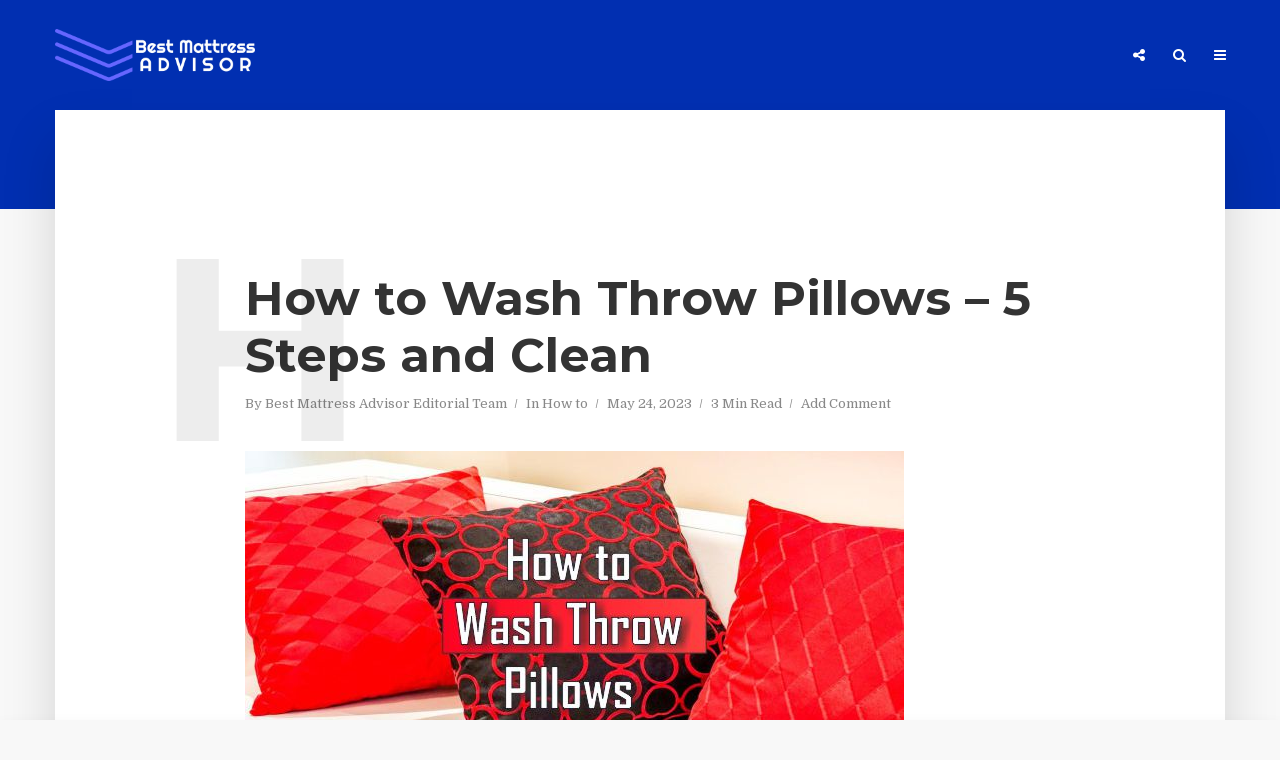

--- FILE ---
content_type: text/html; charset=UTF-8
request_url: https://www.bestmattressadvisor.com/how-to-wash-throw-pillows/
body_size: 24833
content:
<!DOCTYPE html>
<html lang="en-US" class="no-js no-svg">
	<head><meta charset="UTF-8"><script>if(navigator.userAgent.match(/MSIE|Internet Explorer/i)||navigator.userAgent.match(/Trident\/7\..*?rv:11/i)){var href=document.location.href;if(!href.match(/[?&]nowprocket/)){if(href.indexOf("?")==-1){if(href.indexOf("#")==-1){document.location.href=href+"?nowprocket=1"}else{document.location.href=href.replace("#","?nowprocket=1#")}}else{if(href.indexOf("#")==-1){document.location.href=href+"&nowprocket=1"}else{document.location.href=href.replace("#","&nowprocket=1#")}}}}</script><script>class RocketLazyLoadScripts{constructor(){this.v="1.2.5.1",this.triggerEvents=["keydown","mousedown","mousemove","touchmove","touchstart","touchend","wheel"],this.userEventHandler=this._triggerListener.bind(this),this.touchStartHandler=this._onTouchStart.bind(this),this.touchMoveHandler=this._onTouchMove.bind(this),this.touchEndHandler=this._onTouchEnd.bind(this),this.clickHandler=this._onClick.bind(this),this.interceptedClicks=[],this.interceptedClickListeners=[],this._interceptClickListeners(this),window.addEventListener("pageshow",e=>{this.persisted=e.persisted,this.everythingLoaded&&this._triggerLastFunctions()}),document.addEventListener("DOMContentLoaded",()=>{this._preconnect3rdParties()}),this.delayedScripts={normal:[],async:[],defer:[]},this.trash=[],this.allJQueries=[]}_addUserInteractionListener(e){if(document.hidden){e._triggerListener();return}this.triggerEvents.forEach(t=>window.addEventListener(t,e.userEventHandler,{passive:!0})),window.addEventListener("touchstart",e.touchStartHandler,{passive:!0}),window.addEventListener("mousedown",e.touchStartHandler),document.addEventListener("visibilitychange",e.userEventHandler)}_removeUserInteractionListener(){this.triggerEvents.forEach(e=>window.removeEventListener(e,this.userEventHandler,{passive:!0})),document.removeEventListener("visibilitychange",this.userEventHandler)}_onTouchStart(e){"HTML"!==e.target.tagName&&(window.addEventListener("touchend",this.touchEndHandler),window.addEventListener("mouseup",this.touchEndHandler),window.addEventListener("touchmove",this.touchMoveHandler,{passive:!0}),window.addEventListener("mousemove",this.touchMoveHandler),e.target.addEventListener("click",this.clickHandler),this._disableOtherEventListeners(e.target,!0),this._renameDOMAttribute(e.target,"onclick","rocket-onclick"),this._pendingClickStarted())}_onTouchMove(e){window.removeEventListener("touchend",this.touchEndHandler),window.removeEventListener("mouseup",this.touchEndHandler),window.removeEventListener("touchmove",this.touchMoveHandler,{passive:!0}),window.removeEventListener("mousemove",this.touchMoveHandler),e.target.removeEventListener("click",this.clickHandler),this._disableOtherEventListeners(e.target,!1),this._renameDOMAttribute(e.target,"rocket-onclick","onclick"),this._pendingClickFinished()}_onTouchEnd(){window.removeEventListener("touchend",this.touchEndHandler),window.removeEventListener("mouseup",this.touchEndHandler),window.removeEventListener("touchmove",this.touchMoveHandler,{passive:!0}),window.removeEventListener("mousemove",this.touchMoveHandler)}_onClick(e){e.target.removeEventListener("click",this.clickHandler),this._disableOtherEventListeners(e.target,!1),this._renameDOMAttribute(e.target,"rocket-onclick","onclick"),this.interceptedClicks.push(e),e.preventDefault(),e.stopPropagation(),e.stopImmediatePropagation(),this._pendingClickFinished()}_replayClicks(){window.removeEventListener("touchstart",this.touchStartHandler,{passive:!0}),window.removeEventListener("mousedown",this.touchStartHandler),this.interceptedClicks.forEach(e=>{e.target.dispatchEvent(new MouseEvent("click",{view:e.view,bubbles:!0,cancelable:!0}))})}_interceptClickListeners(e){EventTarget.prototype.addEventListenerBase=EventTarget.prototype.addEventListener,EventTarget.prototype.addEventListener=function(t,i,r){"click"!==t||e.windowLoaded||i===e.clickHandler||e.interceptedClickListeners.push({target:this,func:i,options:r}),(this||window).addEventListenerBase(t,i,r)}}_disableOtherEventListeners(e,t){this.interceptedClickListeners.forEach(i=>{i.target===e&&(t?e.removeEventListener("click",i.func,i.options):e.addEventListener("click",i.func,i.options))}),e.parentNode!==document.documentElement&&this._disableOtherEventListeners(e.parentNode,t)}_waitForPendingClicks(){return new Promise(e=>{this._isClickPending?this._pendingClickFinished=e:e()})}_pendingClickStarted(){this._isClickPending=!0}_pendingClickFinished(){this._isClickPending=!1}_renameDOMAttribute(e,t,i){e.hasAttribute&&e.hasAttribute(t)&&(event.target.setAttribute(i,event.target.getAttribute(t)),event.target.removeAttribute(t))}_triggerListener(){this._removeUserInteractionListener(this),"loading"===document.readyState?document.addEventListener("DOMContentLoaded",this._loadEverythingNow.bind(this)):this._loadEverythingNow()}_preconnect3rdParties(){let e=[];document.querySelectorAll("script[type=rocketlazyloadscript][data-rocket-src]").forEach(t=>{let i=t.getAttribute("data-rocket-src");if(i&&0!==i.indexOf("data:")){0===i.indexOf("//")&&(i=location.protocol+i);try{let r=new URL(i).origin;r!==location.origin&&e.push({src:r,crossOrigin:t.crossOrigin||"module"===t.getAttribute("data-rocket-type")})}catch(n){}}}),e=[...new Map(e.map(e=>[JSON.stringify(e),e])).values()],this._batchInjectResourceHints(e,"preconnect")}async _loadEverythingNow(){this.lastBreath=Date.now(),this._delayEventListeners(this),this._delayJQueryReady(this),this._handleDocumentWrite(),this._registerAllDelayedScripts(),this._preloadAllScripts(),await this._loadScriptsFromList(this.delayedScripts.normal),await this._loadScriptsFromList(this.delayedScripts.defer),await this._loadScriptsFromList(this.delayedScripts.async);try{await this._triggerDOMContentLoaded(),await this._pendingWebpackRequests(this),await this._triggerWindowLoad()}catch(e){console.error(e)}window.dispatchEvent(new Event("rocket-allScriptsLoaded")),this.everythingLoaded=!0,this._waitForPendingClicks().then(()=>{this._replayClicks()}),this._emptyTrash()}_registerAllDelayedScripts(){document.querySelectorAll("script[type=rocketlazyloadscript]").forEach(e=>{e.hasAttribute("data-rocket-src")?e.hasAttribute("async")&&!1!==e.async?this.delayedScripts.async.push(e):e.hasAttribute("defer")&&!1!==e.defer||"module"===e.getAttribute("data-rocket-type")?this.delayedScripts.defer.push(e):this.delayedScripts.normal.push(e):this.delayedScripts.normal.push(e)})}async _transformScript(e){if(await this._littleBreath(),!0===e.noModule&&"noModule"in HTMLScriptElement.prototype){e.setAttribute("data-rocket-status","skipped");return}return new Promise(t=>{let i;function r(){(i||e).setAttribute("data-rocket-status","executed"),t()}try{if(navigator.userAgent.indexOf("Firefox/")>0||""===navigator.vendor)i=document.createElement("script"),[...e.attributes].forEach(e=>{let t=e.nodeName;"type"!==t&&("data-rocket-type"===t&&(t="type"),"data-rocket-src"===t&&(t="src"),i.setAttribute(t,e.nodeValue))}),e.text&&(i.text=e.text),i.hasAttribute("src")?(i.addEventListener("load",r),i.addEventListener("error",function(){i.setAttribute("data-rocket-status","failed"),t()}),setTimeout(()=>{i.isConnected||t()},1)):(i.text=e.text,r()),e.parentNode.replaceChild(i,e);else{let n=e.getAttribute("data-rocket-type"),s=e.getAttribute("data-rocket-src");n?(e.type=n,e.removeAttribute("data-rocket-type")):e.removeAttribute("type"),e.addEventListener("load",r),e.addEventListener("error",function(){e.setAttribute("data-rocket-status","failed"),t()}),s?(e.removeAttribute("data-rocket-src"),e.src=s):e.src="data:text/javascript;base64,"+window.btoa(unescape(encodeURIComponent(e.text)))}}catch(a){e.setAttribute("data-rocket-status","failed"),t()}})}async _loadScriptsFromList(e){let t=e.shift();return t&&t.isConnected?(await this._transformScript(t),this._loadScriptsFromList(e)):Promise.resolve()}_preloadAllScripts(){this._batchInjectResourceHints([...this.delayedScripts.normal,...this.delayedScripts.defer,...this.delayedScripts.async],"preload")}_batchInjectResourceHints(e,t){var i=document.createDocumentFragment();e.forEach(e=>{let r=e.getAttribute&&e.getAttribute("data-rocket-src")||e.src;if(r){let n=document.createElement("link");n.href=r,n.rel=t,"preconnect"!==t&&(n.as="script"),e.getAttribute&&"module"===e.getAttribute("data-rocket-type")&&(n.crossOrigin=!0),e.crossOrigin&&(n.crossOrigin=e.crossOrigin),e.integrity&&(n.integrity=e.integrity),i.appendChild(n),this.trash.push(n)}}),document.head.appendChild(i)}_delayEventListeners(e){let t={};function i(i,r){return t[r].eventsToRewrite.indexOf(i)>=0&&!e.everythingLoaded?"rocket-"+i:i}function r(e,r){var n;!t[n=e]&&(t[n]={originalFunctions:{add:n.addEventListener,remove:n.removeEventListener},eventsToRewrite:[]},n.addEventListener=function(){arguments[0]=i(arguments[0],n),t[n].originalFunctions.add.apply(n,arguments)},n.removeEventListener=function(){arguments[0]=i(arguments[0],n),t[n].originalFunctions.remove.apply(n,arguments)}),t[e].eventsToRewrite.push(r)}function n(t,i){let r=t[i];t[i]=null,Object.defineProperty(t,i,{get:()=>r||function(){},set(n){e.everythingLoaded?r=n:t["rocket"+i]=r=n}})}r(document,"DOMContentLoaded"),r(window,"DOMContentLoaded"),r(window,"load"),r(window,"pageshow"),r(document,"readystatechange"),n(document,"onreadystatechange"),n(window,"onload"),n(window,"onpageshow")}_delayJQueryReady(e){let t;function i(t){return e.everythingLoaded?t:t.split(" ").map(e=>"load"===e||0===e.indexOf("load.")?"rocket-jquery-load":e).join(" ")}function r(r){if(r&&r.fn&&!e.allJQueries.includes(r)){r.fn.ready=r.fn.init.prototype.ready=function(t){return e.domReadyFired?t.bind(document)(r):document.addEventListener("rocket-DOMContentLoaded",()=>t.bind(document)(r)),r([])};let n=r.fn.on;r.fn.on=r.fn.init.prototype.on=function(){return this[0]===window&&("string"==typeof arguments[0]||arguments[0]instanceof String?arguments[0]=i(arguments[0]):"object"==typeof arguments[0]&&Object.keys(arguments[0]).forEach(e=>{let t=arguments[0][e];delete arguments[0][e],arguments[0][i(e)]=t})),n.apply(this,arguments),this},e.allJQueries.push(r)}t=r}r(window.jQuery),Object.defineProperty(window,"jQuery",{get:()=>t,set(e){r(e)}})}async _pendingWebpackRequests(e){let t=document.querySelector("script[data-webpack]");async function i(){return new Promise(e=>{t.addEventListener("load",e),t.addEventListener("error",e)})}t&&(await i(),await e._requestAnimFrame(),await e._pendingWebpackRequests(e))}async _triggerDOMContentLoaded(){this.domReadyFired=!0,await this._littleBreath(),document.dispatchEvent(new Event("rocket-readystatechange")),await this._littleBreath(),document.rocketonreadystatechange&&document.rocketonreadystatechange(),await this._littleBreath(),document.dispatchEvent(new Event("rocket-DOMContentLoaded")),await this._littleBreath(),window.dispatchEvent(new Event("rocket-DOMContentLoaded"))}async _triggerWindowLoad(){await this._littleBreath(),document.dispatchEvent(new Event("rocket-readystatechange")),await this._littleBreath(),document.rocketonreadystatechange&&document.rocketonreadystatechange(),await this._littleBreath(),window.dispatchEvent(new Event("rocket-load")),await this._littleBreath(),window.rocketonload&&window.rocketonload(),await this._littleBreath(),this.allJQueries.forEach(e=>e(window).trigger("rocket-jquery-load")),await this._littleBreath();let e=new Event("rocket-pageshow");e.persisted=this.persisted,window.dispatchEvent(e),await this._littleBreath(),window.rocketonpageshow&&window.rocketonpageshow({persisted:this.persisted}),this.windowLoaded=!0}_triggerLastFunctions(){document.onreadystatechange&&document.onreadystatechange(),window.onload&&window.onload(),window.onpageshow&&window.onpageshow({persisted:this.persisted})}_handleDocumentWrite(){let e=new Map;document.write=document.writeln=function(t){let i=document.currentScript;i||console.error("WPRocket unable to document.write this: "+t);let r=document.createRange(),n=i.parentElement,s=e.get(i);void 0===s&&(s=i.nextSibling,e.set(i,s));let a=document.createDocumentFragment();r.setStart(a,0),a.appendChild(r.createContextualFragment(t)),n.insertBefore(a,s)}}async _littleBreath(){Date.now()-this.lastBreath>45&&(await this._requestAnimFrame(),this.lastBreath=Date.now())}async _requestAnimFrame(){return document.hidden?new Promise(e=>setTimeout(e)):new Promise(e=>requestAnimationFrame(e))}_emptyTrash(){this.trash.forEach(e=>e.remove())}static run(){let e=new RocketLazyLoadScripts;e._addUserInteractionListener(e)}}RocketLazyLoadScripts.run();</script>
		
		<meta name="viewport" content="width=device-width, initial-scale=1">
		<link rel="profile" href="http://gmpg.org/xfn/11">
		<script type="text/javascript">
/* <![CDATA[ */
(()=>{var e={};e.g=function(){if("object"==typeof globalThis)return globalThis;try{return this||new Function("return this")()}catch(e){if("object"==typeof window)return window}}(),function({ampUrl:n,isCustomizePreview:t,isAmpDevMode:r,noampQueryVarName:o,noampQueryVarValue:s,disabledStorageKey:i,mobileUserAgents:a,regexRegex:c}){if("undefined"==typeof sessionStorage)return;const d=new RegExp(c);if(!a.some((e=>{const n=e.match(d);return!(!n||!new RegExp(n[1],n[2]).test(navigator.userAgent))||navigator.userAgent.includes(e)})))return;e.g.addEventListener("DOMContentLoaded",(()=>{const e=document.getElementById("amp-mobile-version-switcher");if(!e)return;e.hidden=!1;const n=e.querySelector("a[href]");n&&n.addEventListener("click",(()=>{sessionStorage.removeItem(i)}))}));const g=r&&["paired-browsing-non-amp","paired-browsing-amp"].includes(window.name);if(sessionStorage.getItem(i)||t||g)return;const u=new URL(location.href),m=new URL(n);m.hash=u.hash,u.searchParams.has(o)&&s===u.searchParams.get(o)?sessionStorage.setItem(i,"1"):m.href!==u.href&&(window.stop(),location.replace(m.href))}({"ampUrl":"https:\/\/www.bestmattressadvisor.com\/how-to-wash-throw-pillows\/?amp=1","noampQueryVarName":"noamp","noampQueryVarValue":"mobile","disabledStorageKey":"amp_mobile_redirect_disabled","mobileUserAgents":["Mobile","Android","Silk\/","Kindle","BlackBerry","Opera Mini","Opera Mobi"],"regexRegex":"^\\\/((?:.|\\n)+)\\\/([i]*)$","isCustomizePreview":false,"isAmpDevMode":false})})();
/* ]]> */
</script>
<meta name='robots' content='index, follow, max-image-preview:large, max-snippet:-1, max-video-preview:-1' />

	<!-- This site is optimized with the Yoast SEO plugin v24.3 - https://yoast.com/wordpress/plugins/seo/ -->
	<title>How to Wash Throw Pillows – 5 Steps and Clean</title><link rel="preload" as="style" href="https://fonts.googleapis.com/css?family=Domine%3A400%7CMontserrat%3A400%2C700%7CJosefin%20Sans%3A400%2C600&#038;subset=latin&#038;display=swap" /><link rel="stylesheet" href="https://fonts.googleapis.com/css?family=Domine%3A400%7CMontserrat%3A400%2C700%7CJosefin%20Sans%3A400%2C600&#038;subset=latin&#038;display=swap" media="print" onload="this.media='all'" /><noscript><link rel="stylesheet" href="https://fonts.googleapis.com/css?family=Domine%3A400%7CMontserrat%3A400%2C700%7CJosefin%20Sans%3A400%2C600&#038;subset=latin&#038;display=swap" /></noscript>
	<meta name="description" content="How to Wash Throw Pillows? 1. Remove the Cover, 2. Pre-treat Stains, 3. Choose the Right Washing Method, 4. Dry the Pillows 5. Replace the Pillow Covers" />
	<link rel="canonical" href="https://www.bestmattressadvisor.com/how-to-wash-throw-pillows/" />
	<meta property="og:locale" content="en_US" />
	<meta property="og:type" content="article" />
	<meta property="og:title" content="How to Wash Throw Pillows – 5 Steps and Clean" />
	<meta property="og:description" content="How to Wash Throw Pillows? 1. Remove the Cover, 2. Pre-treat Stains, 3. Choose the Right Washing Method, 4. Dry the Pillows 5. Replace the Pillow Covers" />
	<meta property="og:url" content="https://www.bestmattressadvisor.com/how-to-wash-throw-pillows/" />
	<meta property="og:site_name" content="Best Mattress Advisor" />
	<meta property="article:publisher" content="https://www.facebook.com/bestmattressadvisor/" />
	<meta property="article:author" content="https://www.facebook.com/bestmattressadvisor/" />
	<meta property="article:published_time" content="2022-08-19T18:57:37+00:00" />
	<meta property="article:modified_time" content="2023-05-24T06:55:15+00:00" />
	<meta property="og:image" content="https://www.bestmattressadvisor.com/wp-content/uploads/2022/08/Cleaning-Throw-Pillows-Guide.jpg" />
	<meta property="og:image:width" content="659" />
	<meta property="og:image:height" content="345" />
	<meta property="og:image:type" content="image/jpeg" />
	<meta name="author" content="Best Mattress Advisor Editorial Team" />
	<meta name="twitter:card" content="summary_large_image" />
	<meta name="twitter:label1" content="Written by" />
	<meta name="twitter:data1" content="Best Mattress Advisor Editorial Team" />
	<meta name="twitter:label2" content="Est. reading time" />
	<meta name="twitter:data2" content="2 minutes" />
	<!-- / Yoast SEO plugin. -->


<link rel='dns-prefetch' href='//fonts.googleapis.com' />
<link href='https://fonts.gstatic.com' crossorigin rel='preconnect' />
<link rel="alternate" type="application/rss+xml" title="Best Mattress Advisor &raquo; Feed" href="https://www.bestmattressadvisor.com/feed/" />
<link rel="alternate" type="application/rss+xml" title="Best Mattress Advisor &raquo; Comments Feed" href="https://www.bestmattressadvisor.com/comments/feed/" />
<link rel="alternate" type="application/rss+xml" title="Best Mattress Advisor &raquo; How to Wash Throw Pillows – 5 Steps and Clean Comments Feed" href="https://www.bestmattressadvisor.com/how-to-wash-throw-pillows/feed/" />
<link rel="alternate" type="application/rss+xml" title="Best Mattress Advisor &raquo; Stories Feed" href="https://www.bestmattressadvisor.com/web-stories/feed/"><style id='wp-emoji-styles-inline-css' type='text/css'>

	img.wp-smiley, img.emoji {
		display: inline !important;
		border: none !important;
		box-shadow: none !important;
		height: 1em !important;
		width: 1em !important;
		margin: 0 0.07em !important;
		vertical-align: -0.1em !important;
		background: none !important;
		padding: 0 !important;
	}
</style>
<link rel='stylesheet' id='wp-block-library-css' href='https://www.bestmattressadvisor.com/wp-includes/css/dist/block-library/style.min.css?ver=6.6.4' type='text/css' media='all' />
<link data-minify="1" rel='stylesheet' id='ideabox-star-rating-block-css' href='https://www.bestmattressadvisor.com/wp-content/cache/min/1/wp-content/plugins/star-rating-block/build/style-index.css?ver=1730349743' type='text/css' media='all' />
<style id='classic-theme-styles-inline-css' type='text/css'>
/*! This file is auto-generated */
.wp-block-button__link{color:#fff;background-color:#32373c;border-radius:9999px;box-shadow:none;text-decoration:none;padding:calc(.667em + 2px) calc(1.333em + 2px);font-size:1.125em}.wp-block-file__button{background:#32373c;color:#fff;text-decoration:none}
</style>
<style id='global-styles-inline-css' type='text/css'>
:root{--wp--preset--aspect-ratio--square: 1;--wp--preset--aspect-ratio--4-3: 4/3;--wp--preset--aspect-ratio--3-4: 3/4;--wp--preset--aspect-ratio--3-2: 3/2;--wp--preset--aspect-ratio--2-3: 2/3;--wp--preset--aspect-ratio--16-9: 16/9;--wp--preset--aspect-ratio--9-16: 9/16;--wp--preset--color--black: #000000;--wp--preset--color--cyan-bluish-gray: #abb8c3;--wp--preset--color--white: #ffffff;--wp--preset--color--pale-pink: #f78da7;--wp--preset--color--vivid-red: #cf2e2e;--wp--preset--color--luminous-vivid-orange: #ff6900;--wp--preset--color--luminous-vivid-amber: #fcb900;--wp--preset--color--light-green-cyan: #7bdcb5;--wp--preset--color--vivid-green-cyan: #00d084;--wp--preset--color--pale-cyan-blue: #8ed1fc;--wp--preset--color--vivid-cyan-blue: #0693e3;--wp--preset--color--vivid-purple: #9b51e0;--wp--preset--color--typology-acc: #012fb1;--wp--preset--color--typology-txt: #444444;--wp--preset--color--typology-meta: #888888;--wp--preset--color--typology-bg: #ffffff;--wp--preset--gradient--vivid-cyan-blue-to-vivid-purple: linear-gradient(135deg,rgba(6,147,227,1) 0%,rgb(155,81,224) 100%);--wp--preset--gradient--light-green-cyan-to-vivid-green-cyan: linear-gradient(135deg,rgb(122,220,180) 0%,rgb(0,208,130) 100%);--wp--preset--gradient--luminous-vivid-amber-to-luminous-vivid-orange: linear-gradient(135deg,rgba(252,185,0,1) 0%,rgba(255,105,0,1) 100%);--wp--preset--gradient--luminous-vivid-orange-to-vivid-red: linear-gradient(135deg,rgba(255,105,0,1) 0%,rgb(207,46,46) 100%);--wp--preset--gradient--very-light-gray-to-cyan-bluish-gray: linear-gradient(135deg,rgb(238,238,238) 0%,rgb(169,184,195) 100%);--wp--preset--gradient--cool-to-warm-spectrum: linear-gradient(135deg,rgb(74,234,220) 0%,rgb(151,120,209) 20%,rgb(207,42,186) 40%,rgb(238,44,130) 60%,rgb(251,105,98) 80%,rgb(254,248,76) 100%);--wp--preset--gradient--blush-light-purple: linear-gradient(135deg,rgb(255,206,236) 0%,rgb(152,150,240) 100%);--wp--preset--gradient--blush-bordeaux: linear-gradient(135deg,rgb(254,205,165) 0%,rgb(254,45,45) 50%,rgb(107,0,62) 100%);--wp--preset--gradient--luminous-dusk: linear-gradient(135deg,rgb(255,203,112) 0%,rgb(199,81,192) 50%,rgb(65,88,208) 100%);--wp--preset--gradient--pale-ocean: linear-gradient(135deg,rgb(255,245,203) 0%,rgb(182,227,212) 50%,rgb(51,167,181) 100%);--wp--preset--gradient--electric-grass: linear-gradient(135deg,rgb(202,248,128) 0%,rgb(113,206,126) 100%);--wp--preset--gradient--midnight: linear-gradient(135deg,rgb(2,3,129) 0%,rgb(40,116,252) 100%);--wp--preset--font-size--small: 14.4px;--wp--preset--font-size--medium: 20px;--wp--preset--font-size--large: 25.2px;--wp--preset--font-size--x-large: 42px;--wp--preset--font-size--normal: 18px;--wp--preset--font-size--huge: 32.4px;--wp--preset--spacing--20: 0.44rem;--wp--preset--spacing--30: 0.67rem;--wp--preset--spacing--40: 1rem;--wp--preset--spacing--50: 1.5rem;--wp--preset--spacing--60: 2.25rem;--wp--preset--spacing--70: 3.38rem;--wp--preset--spacing--80: 5.06rem;--wp--preset--shadow--natural: 6px 6px 9px rgba(0, 0, 0, 0.2);--wp--preset--shadow--deep: 12px 12px 50px rgba(0, 0, 0, 0.4);--wp--preset--shadow--sharp: 6px 6px 0px rgba(0, 0, 0, 0.2);--wp--preset--shadow--outlined: 6px 6px 0px -3px rgba(255, 255, 255, 1), 6px 6px rgba(0, 0, 0, 1);--wp--preset--shadow--crisp: 6px 6px 0px rgba(0, 0, 0, 1);}:where(.is-layout-flex){gap: 0.5em;}:where(.is-layout-grid){gap: 0.5em;}body .is-layout-flex{display: flex;}.is-layout-flex{flex-wrap: wrap;align-items: center;}.is-layout-flex > :is(*, div){margin: 0;}body .is-layout-grid{display: grid;}.is-layout-grid > :is(*, div){margin: 0;}:where(.wp-block-columns.is-layout-flex){gap: 2em;}:where(.wp-block-columns.is-layout-grid){gap: 2em;}:where(.wp-block-post-template.is-layout-flex){gap: 1.25em;}:where(.wp-block-post-template.is-layout-grid){gap: 1.25em;}.has-black-color{color: var(--wp--preset--color--black) !important;}.has-cyan-bluish-gray-color{color: var(--wp--preset--color--cyan-bluish-gray) !important;}.has-white-color{color: var(--wp--preset--color--white) !important;}.has-pale-pink-color{color: var(--wp--preset--color--pale-pink) !important;}.has-vivid-red-color{color: var(--wp--preset--color--vivid-red) !important;}.has-luminous-vivid-orange-color{color: var(--wp--preset--color--luminous-vivid-orange) !important;}.has-luminous-vivid-amber-color{color: var(--wp--preset--color--luminous-vivid-amber) !important;}.has-light-green-cyan-color{color: var(--wp--preset--color--light-green-cyan) !important;}.has-vivid-green-cyan-color{color: var(--wp--preset--color--vivid-green-cyan) !important;}.has-pale-cyan-blue-color{color: var(--wp--preset--color--pale-cyan-blue) !important;}.has-vivid-cyan-blue-color{color: var(--wp--preset--color--vivid-cyan-blue) !important;}.has-vivid-purple-color{color: var(--wp--preset--color--vivid-purple) !important;}.has-black-background-color{background-color: var(--wp--preset--color--black) !important;}.has-cyan-bluish-gray-background-color{background-color: var(--wp--preset--color--cyan-bluish-gray) !important;}.has-white-background-color{background-color: var(--wp--preset--color--white) !important;}.has-pale-pink-background-color{background-color: var(--wp--preset--color--pale-pink) !important;}.has-vivid-red-background-color{background-color: var(--wp--preset--color--vivid-red) !important;}.has-luminous-vivid-orange-background-color{background-color: var(--wp--preset--color--luminous-vivid-orange) !important;}.has-luminous-vivid-amber-background-color{background-color: var(--wp--preset--color--luminous-vivid-amber) !important;}.has-light-green-cyan-background-color{background-color: var(--wp--preset--color--light-green-cyan) !important;}.has-vivid-green-cyan-background-color{background-color: var(--wp--preset--color--vivid-green-cyan) !important;}.has-pale-cyan-blue-background-color{background-color: var(--wp--preset--color--pale-cyan-blue) !important;}.has-vivid-cyan-blue-background-color{background-color: var(--wp--preset--color--vivid-cyan-blue) !important;}.has-vivid-purple-background-color{background-color: var(--wp--preset--color--vivid-purple) !important;}.has-black-border-color{border-color: var(--wp--preset--color--black) !important;}.has-cyan-bluish-gray-border-color{border-color: var(--wp--preset--color--cyan-bluish-gray) !important;}.has-white-border-color{border-color: var(--wp--preset--color--white) !important;}.has-pale-pink-border-color{border-color: var(--wp--preset--color--pale-pink) !important;}.has-vivid-red-border-color{border-color: var(--wp--preset--color--vivid-red) !important;}.has-luminous-vivid-orange-border-color{border-color: var(--wp--preset--color--luminous-vivid-orange) !important;}.has-luminous-vivid-amber-border-color{border-color: var(--wp--preset--color--luminous-vivid-amber) !important;}.has-light-green-cyan-border-color{border-color: var(--wp--preset--color--light-green-cyan) !important;}.has-vivid-green-cyan-border-color{border-color: var(--wp--preset--color--vivid-green-cyan) !important;}.has-pale-cyan-blue-border-color{border-color: var(--wp--preset--color--pale-cyan-blue) !important;}.has-vivid-cyan-blue-border-color{border-color: var(--wp--preset--color--vivid-cyan-blue) !important;}.has-vivid-purple-border-color{border-color: var(--wp--preset--color--vivid-purple) !important;}.has-vivid-cyan-blue-to-vivid-purple-gradient-background{background: var(--wp--preset--gradient--vivid-cyan-blue-to-vivid-purple) !important;}.has-light-green-cyan-to-vivid-green-cyan-gradient-background{background: var(--wp--preset--gradient--light-green-cyan-to-vivid-green-cyan) !important;}.has-luminous-vivid-amber-to-luminous-vivid-orange-gradient-background{background: var(--wp--preset--gradient--luminous-vivid-amber-to-luminous-vivid-orange) !important;}.has-luminous-vivid-orange-to-vivid-red-gradient-background{background: var(--wp--preset--gradient--luminous-vivid-orange-to-vivid-red) !important;}.has-very-light-gray-to-cyan-bluish-gray-gradient-background{background: var(--wp--preset--gradient--very-light-gray-to-cyan-bluish-gray) !important;}.has-cool-to-warm-spectrum-gradient-background{background: var(--wp--preset--gradient--cool-to-warm-spectrum) !important;}.has-blush-light-purple-gradient-background{background: var(--wp--preset--gradient--blush-light-purple) !important;}.has-blush-bordeaux-gradient-background{background: var(--wp--preset--gradient--blush-bordeaux) !important;}.has-luminous-dusk-gradient-background{background: var(--wp--preset--gradient--luminous-dusk) !important;}.has-pale-ocean-gradient-background{background: var(--wp--preset--gradient--pale-ocean) !important;}.has-electric-grass-gradient-background{background: var(--wp--preset--gradient--electric-grass) !important;}.has-midnight-gradient-background{background: var(--wp--preset--gradient--midnight) !important;}.has-small-font-size{font-size: var(--wp--preset--font-size--small) !important;}.has-medium-font-size{font-size: var(--wp--preset--font-size--medium) !important;}.has-large-font-size{font-size: var(--wp--preset--font-size--large) !important;}.has-x-large-font-size{font-size: var(--wp--preset--font-size--x-large) !important;}
:where(.wp-block-post-template.is-layout-flex){gap: 1.25em;}:where(.wp-block-post-template.is-layout-grid){gap: 1.25em;}
:where(.wp-block-columns.is-layout-flex){gap: 2em;}:where(.wp-block-columns.is-layout-grid){gap: 2em;}
:root :where(.wp-block-pullquote){font-size: 1.5em;line-height: 1.6;}
</style>
<link data-minify="1" rel='stylesheet' id='mks_shortcodes_simple_line_icons-css' href='https://www.bestmattressadvisor.com/wp-content/cache/min/1/wp-content/plugins/meks-flexible-shortcodes/css/simple-line/simple-line-icons.css?ver=1730349743' type='text/css' media='screen' />
<link data-minify="1" rel='stylesheet' id='mks_shortcodes_css-css' href='https://www.bestmattressadvisor.com/wp-content/cache/min/1/wp-content/plugins/meks-flexible-shortcodes/css/style.css?ver=1730349743' type='text/css' media='screen' />
<link rel='stylesheet' id='ez-toc-css' href='https://www.bestmattressadvisor.com/wp-content/plugins/easy-table-of-contents/assets/css/screen.min.css?ver=2.0.71' type='text/css' media='all' />
<style id='ez-toc-inline-css' type='text/css'>
div#ez-toc-container .ez-toc-title {font-size: 120%;}div#ez-toc-container .ez-toc-title {font-weight: 500;}div#ez-toc-container ul li {font-size: 95%;}div#ez-toc-container ul li {font-weight: 500;}div#ez-toc-container nav ul ul li {font-size: 90%;}
.ez-toc-container-direction {direction: ltr;}.ez-toc-counter ul {direction: ltr;counter-reset: item ;}.ez-toc-counter nav ul li a::before {content: counter(item, numeric) '. ';margin-right: .2em; counter-increment: item;flex-grow: 0;flex-shrink: 0;float: left; }.ez-toc-widget-direction {direction: ltr;}.ez-toc-widget-container ul {direction: ltr;counter-reset: item ;}.ez-toc-widget-container nav ul li a::before {content: counter(item, numeric) '. ';margin-right: .2em; counter-increment: item;flex-grow: 0;flex-shrink: 0;float: left; }
</style>
<link data-minify="1" rel='stylesheet' id='extendify-utility-styles-css' href='https://www.bestmattressadvisor.com/wp-content/cache/min/1/wp-content/plugins/extendify/public/build/utility-minimum.css?ver=1730349743' type='text/css' media='all' />

<link data-minify="1" rel='stylesheet' id='typology-main-css' href='https://www.bestmattressadvisor.com/wp-content/cache/min/1/wp-content/themes/typology/assets/css/min.css?ver=1730349743' type='text/css' media='all' />
<style id='typology-main-inline-css' type='text/css'>
body,blockquote:before, q:before{font-family: 'Domine';font-weight: 400;}body,.typology-action-button .sub-menu{color:#444444;}body{background:#f8f8f8;font-size: 1.8rem;}.typology-fake-bg{background:#f8f8f8;}.typology-sidebar,.typology-section{background:#ffffff;}h1, h2, h3, h4, h5, h6,.h1, .h2, .h3, .h4, .h5, .h6,.submit,.mks_read_more a,input[type="submit"],input[type="button"],a.mks_button,.cover-letter,.post-letter,.woocommerce nav.woocommerce-pagination ul li span,.woocommerce nav.woocommerce-pagination ul li a,.woocommerce div.product .woocommerce-tabs ul.tabs li,.typology-pagination a,.typology-pagination span,.comment-author .fn,.post-date-month,.typology-button-social,.meks-instagram-follow-link a,.mks_autor_link_wrap a,.entry-pre-title,.typology-button,button,.wp-block-cover .wp-block-cover-image-text, .wp-block-cover .wp-block-cover-text, .wp-block-cover h2, .wp-block-cover-image .wp-block-cover-image-text, .wp-block-cover-image .wp-block-cover-text, .wp-block-cover-image h2,.wp-block-button__link,body div.wpforms-container-full .wpforms-form input[type=submit], body div.wpforms-container-full .wpforms-form button[type=submit], body div.wpforms-container-full .wpforms-form .wpforms-page-button {font-family: 'Montserrat';font-weight: 700;}.typology-header .typology-nav{font-family: 'Josefin Sans';font-weight: 600;}.typology-cover .entry-title,.typology-cover h1 { font-size: 6.4rem;}h1, .h1 {font-size: 4.8rem;}h2, .h2 {font-size: 3.5rem;}h3, .h3 {font-size: 2.8rem;}h4, .h4 {font-size: 2.3rem;}h5, .h5,.typology-layout-c.post-image-on .entry-title,blockquote, q {font-size: 1.8rem;}h6, .h6 {font-size: 1.5rem;}.widget{font-size: 1.4rem;}.typology-header .typology-nav a{font-size: 1.1rem;}.typology-layout-b .post-date-hidden,.meta-item{font-size: 1.3rem;}.post-letter {font-size: 26.0rem;}.typology-layout-c .post-letter{height: 26.0rem;}.cover-letter {font-size: 60.0rem;}h1, h2, h3, h4, h5, h6,.h1, .h2, .h3, .h4, .h5, .h6,h1 a,h2 a,h3 a,h4 a,h5 a,h6 a,.post-date-month{color:#333333;}.typology-single-sticky a{color:#444444;}.entry-title a:hover,.typology-single-sticky a:hover{color:#012fb1;}.bypostauthor .comment-author:before,#cancel-comment-reply-link:after{background:#012fb1;}a,.widget .textwidget a,.typology-layout-b .post-date-hidden{color: #012fb1;}.single .typology-section:first-child .section-content, .section-content-page, .section-content.section-content-a{max-width: 790px;}.typology-header{height:110px;}.typology-header-sticky-on .typology-header{background:#012fb1;}.cover-letter{padding-top: 110px;}.site-title a,.typology-site-description{color: #ffffff;}.typology-header .typology-nav,.typology-header .typology-nav > li > a{color: #ffffff;}.typology-header .typology-nav .sub-menu a{ color:#444444;}.typology-header .typology-nav .sub-menu a:hover{color: #012fb1;}.typology-action-button .sub-menu ul a:before{background: #012fb1;}.sub-menu .current-menu-item a{color:#012fb1;}.dot,.typology-header .typology-nav .sub-menu{background:#ffffff;}.typology-header .typology-main-navigation .sub-menu .current-menu-ancestor > a,.typology-header .typology-main-navigation .sub-menu .current-menu-item > a{color: #012fb1;}.typology-header-wide .slot-l{left: 35px;}.typology-header-wide .slot-r{right: 20px;}.meta-item,.meta-item span,.meta-item a,.comment-metadata a{color: #888888;}.comment-meta .url,.meta-item a:hover{color:#333333;}.typology-post:after,.section-title:after,.typology-pagination:before{background:rgba(51,51,51,0.2);}.typology-layout-b .post-date-day,.typology-outline-nav li a:hover,.style-timeline .post-date-day{color:#012fb1;}.typology-layout-b .post-date:after,blockquote:before,q:before{background:#012fb1;}.typology-sticky-c,.typology-sticky-to-top span,.sticky-author-date{color: #888888;}.typology-outline-nav li a{color: #444444;}.typology-post.typology-layout-b:before, .section-content-b .typology-ad-between-posts:before{background:rgba(68,68,68,0.1);}.submit,.mks_read_more a,input[type="submit"],input[type="button"],a.mks_button,.typology-button,.submit,.typology-button-social,.page-template-template-authors .typology-author .typology-button-social,.widget .mks_autor_link_wrap a,.widget .meks-instagram-follow-link a,.widget .mks_read_more a,button,body div.wpforms-container-full .wpforms-form input[type=submit], body div.wpforms-container-full .wpforms-form button[type=submit], body div.wpforms-container-full .wpforms-form .wpforms-page-button {color:#ffffff;background: #012fb1;border:1px solid #012fb1;}body div.wpforms-container-full .wpforms-form input[type=submit]:hover, body div.wpforms-container-full .wpforms-form input[type=submit]:focus, body div.wpforms-container-full .wpforms-form input[type=submit]:active, body div.wpforms-container-full .wpforms-form button[type=submit]:hover, body div.wpforms-container-full .wpforms-form button[type=submit]:focus, body div.wpforms-container-full .wpforms-form button[type=submit]:active, body div.wpforms-container-full .wpforms-form .wpforms-page-button:hover, body div.wpforms-container-full .wpforms-form .wpforms-page-button:active, body div.wpforms-container-full .wpforms-form .wpforms-page-button:focus {color:#ffffff;background: #012fb1;border:1px solid #012fb1;}.page-template-template-authors .typology-author .typology-icon-social:hover {border:1px solid #012fb1;}.button-invert{color:#012fb1;background:transparent;}.widget .mks_autor_link_wrap a:hover,.widget .meks-instagram-follow-link a:hover,.widget .mks_read_more a:hover{color:#ffffff;}.typology-cover{min-height: 240px;}.typology-cover-empty{height:209px;min-height:209px;}.typology-fake-bg .typology-section:first-child {top: -99px;}.typology-flat .typology-cover-empty{height:110px;}.typology-flat .typology-cover{min-height:110px;}.typology-cover-empty,.typology-cover,.typology-header-sticky{background: #012fb1;;}.typology-cover-overlay:after{background: rgba(1,47,177,0.6);}.typology-sidebar-header{background:#012fb1;}.typology-cover,.typology-cover .entry-title,.typology-cover .entry-title a,.typology-cover .meta-item,.typology-cover .meta-item span,.typology-cover .meta-item a,.typology-cover h1,.typology-cover h2,.typology-cover h3{color: #ffffff;}.typology-cover .typology-button{color: #012fb1;background:#ffffff;border:1px solid #ffffff;}.typology-cover .button-invert{color: #ffffff;background: transparent;}.typology-cover-slider .owl-dots .owl-dot span{background:#ffffff;}.typology-outline-nav li:before,.widget ul li:before{background:#012fb1;}.widget a{color:#444444;}.widget a:hover,.widget_calendar table tbody td a,.entry-tags a:hover,.wp-block-tag-cloud a:hover{color:#012fb1;}.widget_calendar table tbody td a:hover,.widget table td,.entry-tags a,.wp-block-tag-cloud a{color:#444444;}.widget table,.widget table td,.widget_calendar table thead th,table,td, th{border-color: rgba(68,68,68,0.3);}.widget ul li,.widget .recentcomments{color:#444444;}.widget .post-date{color:#888888;}#today{background:rgba(68,68,68,0.1);}.typology-pagination .current, .typology-pagination .infinite-scroll a, .typology-pagination .load-more a, .typology-pagination .nav-links .next, .typology-pagination .nav-links .prev, .typology-pagination .next a, .typology-pagination .prev a{color: #ffffff;background:#333333;}.typology-pagination a, .typology-pagination span{color: #333333;border:1px solid #333333;}.typology-footer{background:#eaf2f7;color:#000000;}.typology-footer h1,.typology-footer h2,.typology-footer h3,.typology-footer h4,.typology-footer h5,.typology-footer h6,.typology-footer .post-date-month{color:#000000;}.typology-count{background: #012fb1;}.typology-footer a, .typology-footer .widget .textwidget a{color: #354683;}input[type="text"], input[type="email"],input[type=search], input[type="url"], input[type="tel"], input[type="number"], input[type="date"], input[type="password"], textarea, select{border-color:rgba(68,68,68,0.2);}blockquote:after, blockquote:before, q:after, q:before{-webkit-box-shadow: 0 0 0 10px #ffffff;box-shadow: 0 0 0 10px #ffffff;}pre,.entry-content #mc_embed_signup{background: rgba(68,68,68,0.1);}.wp-block-button__link{background: #012fb1;color: #ffffff; }.wp-block-image figcaption,.wp-block-audio figcaption{color: #444444;}.wp-block-pullquote:not(.is-style-solid-color) blockquote{border-top:2px solid #444444;border-bottom:2px solid #444444;}.wp-block-pullquote.is-style-solid-color{background: #012fb1;color: #ffffff; }.wp-block-separator{border-color: rgba(68,68,68,0.3);}.typology-footer .container > .col-lg-4{margin-top:8rem;}body.wp-editor{background:#ffffff;}.has-small-font-size{ font-size: 1.3rem;}.has-large-font-size{ font-size: 1.9rem;}.has-huge-font-size{ font-size: 2.2rem;}@media(min-width: 801px){.has-small-font-size{ font-size: 1.4rem;}.has-normal-font-size{ font-size: 1.8rem;}.has-large-font-size{ font-size: 2.5rem;}.has-huge-font-size{ font-size: 3.2rem;}}.has-typology-acc-background-color{ background-color: #012fb1;}.has-typology-acc-color{ color: #012fb1;}.has-typology-txt-background-color{ background-color: #444444;}.has-typology-txt-color{ color: #444444;}.has-typology-meta-background-color{ background-color: #888888;}.has-typology-meta-color{ color: #888888;}.has-typology-bg-background-color{ background-color: #ffffff;}.has-typology-bg-color{ color: #ffffff;}.site-title{text-transform: uppercase;}.typology-site-description{text-transform: none;}.typology-nav{text-transform: uppercase;}h1, h2, h3, h4, h5, h6, .wp-block-cover-text, .wp-block-cover-image-text{text-transform: none;}.section-title{text-transform: uppercase;}.widget-title{text-transform: uppercase;}.meta-item{text-transform: none;}.typology-button{text-transform: uppercase;}.submit,.mks_read_more a,input[type="submit"],input[type="button"],a.mks_button,.typology-button,.widget .mks_autor_link_wrap a,.widget .meks-instagram-follow-link a,.widget .mks_read_more a,button,.typology-button-social,.wp-block-button__link,body div.wpforms-container-full .wpforms-form input[type=submit], body div.wpforms-container-full .wpforms-form button[type=submit], body div.wpforms-container-full .wpforms-form .wpforms-page-button {text-transform: uppercase;}
</style>
<link data-minify="1" rel='stylesheet' id='meks-ads-widget-css' href='https://www.bestmattressadvisor.com/wp-content/cache/min/1/wp-content/plugins/meks-easy-ads-widget/css/style.css?ver=1730349743' type='text/css' media='all' />
<link data-minify="1" rel='stylesheet' id='meks_instagram-widget-styles-css' href='https://www.bestmattressadvisor.com/wp-content/cache/min/1/wp-content/plugins/meks-easy-instagram-widget/css/widget.css?ver=1730349743' type='text/css' media='all' />
<link data-minify="1" rel='stylesheet' id='meks-flickr-widget-css' href='https://www.bestmattressadvisor.com/wp-content/cache/min/1/wp-content/plugins/meks-simple-flickr-widget/css/style.css?ver=1730349743' type='text/css' media='all' />
<link data-minify="1" rel='stylesheet' id='meks-author-widget-css' href='https://www.bestmattressadvisor.com/wp-content/cache/min/1/wp-content/plugins/meks-smart-author-widget/css/style.css?ver=1730349743' type='text/css' media='all' />
<link data-minify="1" rel='stylesheet' id='meks-social-widget-css' href='https://www.bestmattressadvisor.com/wp-content/cache/min/1/wp-content/plugins/meks-smart-social-widget/css/style.css?ver=1730349743' type='text/css' media='all' />
<link data-minify="1" rel='stylesheet' id='meks_ess-main-css' href='https://www.bestmattressadvisor.com/wp-content/cache/min/1/wp-content/plugins/meks-easy-social-share/assets/css/main.css?ver=1730349743' type='text/css' media='all' />
<link data-minify="1" rel='stylesheet' id='tablepress-default-css' href='https://www.bestmattressadvisor.com/wp-content/cache/min/1/wp-content/tablepress-combined.min.css?ver=1730349743' type='text/css' media='all' />
<style id='rocket-lazyload-inline-css' type='text/css'>
.rll-youtube-player{position:relative;padding-bottom:56.23%;height:0;overflow:hidden;max-width:100%;}.rll-youtube-player:focus-within{outline: 2px solid currentColor;outline-offset: 5px;}.rll-youtube-player iframe{position:absolute;top:0;left:0;width:100%;height:100%;z-index:100;background:0 0}.rll-youtube-player img{bottom:0;display:block;left:0;margin:auto;max-width:100%;width:100%;position:absolute;right:0;top:0;border:none;height:auto;-webkit-transition:.4s all;-moz-transition:.4s all;transition:.4s all}.rll-youtube-player img:hover{-webkit-filter:brightness(75%)}.rll-youtube-player .play{height:100%;width:100%;left:0;top:0;position:absolute;background:url(https://www.bestmattressadvisor.com/wp-content/plugins/wp-rocket/assets/img/youtube.png) no-repeat center;background-color: transparent !important;cursor:pointer;border:none;}.wp-embed-responsive .wp-has-aspect-ratio .rll-youtube-player{position:absolute;padding-bottom:0;width:100%;height:100%;top:0;bottom:0;left:0;right:0}
</style>
<script type="rocketlazyloadscript" data-rocket-type="text/javascript" data-rocket-src="https://www.bestmattressadvisor.com/wp-includes/js/jquery/jquery.min.js?ver=3.7.1" id="jquery-core-js" defer></script>
<script type="rocketlazyloadscript" data-rocket-type="text/javascript" data-rocket-src="https://www.bestmattressadvisor.com/wp-includes/js/jquery/jquery-migrate.min.js?ver=3.4.1" id="jquery-migrate-js" defer></script>
<link rel="https://api.w.org/" href="https://www.bestmattressadvisor.com/wp-json/" /><link rel="alternate" title="JSON" type="application/json" href="https://www.bestmattressadvisor.com/wp-json/wp/v2/posts/6393" /><link rel="EditURI" type="application/rsd+xml" title="RSD" href="https://www.bestmattressadvisor.com/xmlrpc.php?rsd" />
<meta name="generator" content="WordPress 6.6.4" />
<link rel='shortlink' href='https://www.bestmattressadvisor.com/?p=6393' />
<link rel="alternate" title="oEmbed (JSON)" type="application/json+oembed" href="https://www.bestmattressadvisor.com/wp-json/oembed/1.0/embed?url=https%3A%2F%2Fwww.bestmattressadvisor.com%2Fhow-to-wash-throw-pillows%2F" />
<link rel="alternate" title="oEmbed (XML)" type="text/xml+oembed" href="https://www.bestmattressadvisor.com/wp-json/oembed/1.0/embed?url=https%3A%2F%2Fwww.bestmattressadvisor.com%2Fhow-to-wash-throw-pillows%2F&#038;format=xml" />
<meta name="generator" content="Redux 4.5.6" /><!-- Meta Pixel Code -->
<script type="rocketlazyloadscript">
  !function(f,b,e,v,n,t,s)
  {if(f.fbq)return;n=f.fbq=function(){n.callMethod?
  n.callMethod.apply(n,arguments):n.queue.push(arguments)};
  if(!f._fbq)f._fbq=n;n.push=n;n.loaded=!0;n.version='2.0';
  n.queue=[];t=b.createElement(e);t.async=!0;
  t.src=v;s=b.getElementsByTagName(e)[0];
  s.parentNode.insertBefore(t,s)}(window, document,'script',
  'https://connect.facebook.net/en_US/fbevents.js');
  fbq('init', '1588415855015727');
  fbq('track', 'PageView');
</script>
<noscript><img height="1" width="1" style="display:none"
  src="https://www.facebook.com/tr?id=1588415855015727&ev=PageView&noscript=1"
/></noscript>
<!-- End Meta Pixel Code -->

<script type="rocketlazyloadscript" data-rocket-type="text/javascript">
    (function(c,l,a,r,i,t,y){
        c[a]=c[a]||function(){(c[a].q=c[a].q||[]).push(arguments)};
        t=l.createElement(r);t.async=1;t.src="https://www.clarity.ms/tag/"+i;
        y=l.getElementsByTagName(r)[0];y.parentNode.insertBefore(t,y);
    })(window, document, "clarity", "script", "gqvrmgsgry");
</script>

<!-- Global site tag (gtag.js) - Google Analytics -->
<script type="rocketlazyloadscript" async data-rocket-src="https://www.googletagmanager.com/gtag/js?id=G-BK8E94HHFE"></script>
<script type="rocketlazyloadscript">
  window.dataLayer = window.dataLayer || [];
  function gtag(){dataLayer.push(arguments);}
  gtag('js', new Date());

  gtag('config', 'G-BK8E94HHFE');
</script>
<meta name="p:domain_verify" content="159f7ffe62fe6ca941cf54843084fa74"/>

<script type="rocketlazyloadscript" data-minify="1" data-rocket-src="https://www.bestmattressadvisor.com/wp-content/cache/min/1/sdks/OneSignalSDK.js?ver=1730349743" async=""></script>
<script type="rocketlazyloadscript">
  window.OneSignal = window.OneSignal || [];
  OneSignal.push(function() {
    OneSignal.init({
      appId: "a26cf436-c72c-4bce-ba5c-c08a092db17b",
    });
  });
</script><link rel="alternate" type="text/html" media="only screen and (max-width: 640px)" href="https://www.bestmattressadvisor.com/how-to-wash-throw-pillows/?amp=1">

<script type="application/ld+json" class="saswp-schema-markup-output">
[{"@context":"https:\/\/schema.org\/","@graph":[{"@context":"https:\/\/schema.org\/","@type":"SiteNavigationElement","@id":"https:\/\/www.bestmattressadvisor.com#Main Menu H","name":"Home","url":"https:\/\/www.bestmattressadvisor.com\/"},{"@context":"https:\/\/schema.org\/","@type":"SiteNavigationElement","@id":"https:\/\/www.bestmattressadvisor.com#Main Menu H","name":"About","url":"https:\/\/www.bestmattressadvisor.com\/about\/"},{"@context":"https:\/\/schema.org\/","@type":"SiteNavigationElement","@id":"https:\/\/www.bestmattressadvisor.com#Main Menu H","name":"Best Mattress","url":"https:\/\/www.bestmattressadvisor.com\/category\/best-mattress\/"},{"@context":"https:\/\/schema.org\/","@type":"SiteNavigationElement","@id":"https:\/\/www.bestmattressadvisor.com#Main Menu H","name":"Guides","url":"https:\/\/www.bestmattressadvisor.com\/category\/guides\/"},{"@context":"https:\/\/schema.org\/","@type":"SiteNavigationElement","@id":"https:\/\/www.bestmattressadvisor.com#Main Menu H","name":"Comparisons","url":"https:\/\/www.bestmattressadvisor.com\/category\/comparisons\/"},{"@context":"https:\/\/schema.org\/","@type":"SiteNavigationElement","@id":"https:\/\/www.bestmattressadvisor.com#Main Menu H","name":"Mattress Pads","url":"https:\/\/www.bestmattressadvisor.com\/category\/mattress-pads\/"},{"@context":"https:\/\/schema.org\/","@type":"SiteNavigationElement","@id":"https:\/\/www.bestmattressadvisor.com#Main Menu H","name":"Bed Frame","url":"https:\/\/www.bestmattressadvisor.com\/category\/bed-frame\/"},{"@context":"https:\/\/schema.org\/","@type":"SiteNavigationElement","@id":"https:\/\/www.bestmattressadvisor.com#Main Menu H","name":"Contact","url":"https:\/\/www.bestmattressadvisor.com\/contact\/"}]},

{"@context":"https:\/\/schema.org\/","@type":"BreadcrumbList","@id":"https:\/\/www.bestmattressadvisor.com\/how-to-wash-throw-pillows\/#breadcrumb","itemListElement":[{"@type":"ListItem","position":1,"item":{"@id":"https:\/\/www.bestmattressadvisor.com","name":"Best Mattress Advisor"}},{"@type":"ListItem","position":2,"item":{"@id":"https:\/\/www.bestmattressadvisor.com\/category\/how-to\/","name":"How to"}},{"@type":"ListItem","position":3,"item":{"@id":"https:\/\/www.bestmattressadvisor.com\/how-to-wash-throw-pillows\/","name":"How to Wash Throw Pillows \u2013 5 Steps and Clean"}}]},

{"@context":"https:\/\/schema.org\/","@type":"BlogPosting","@id":"https:\/\/www.bestmattressadvisor.com\/how-to-wash-throw-pillows\/#BlogPosting","url":"https:\/\/www.bestmattressadvisor.com\/how-to-wash-throw-pillows\/","inLanguage":"en-US","mainEntityOfPage":"https:\/\/www.bestmattressadvisor.com\/how-to-wash-throw-pillows\/","headline":"How to Wash Throw Pillows \u2013 5 Steps and Clean","description":"How to Wash Throw Pillows? 1. Remove the Cover, 2. Pre-treat Stains, 3. Choose the Right Washing Method, 4. Dry the Pillows 5. Replace the Pillow Covers","articleBody":"Throw pillows are a stylish and cozy addition to any home. However, they can become dirty, stained, and even smelly over time, mainly if used frequently. That's why knowing how to wash throw pillows properly is essential.    How to Wash Throw Pillows: Step by Step    Before you start washing your throw pillows, it's essential to check the care label on the pillow for specific washing instructions.    Step 1: Remove the Pillow Covers    Most throw pillows come with removable covers that can be washed separately from the pillow. Before cleaning the pillow covers, turn them inside out to protect any embellishments or zippers.    Step 2: Pre-Treat Stains    You can use a pre-treatment spray, such as OxiClean or Shout, or make your solution by mixing equal water and white vinegar. Apply the pre-treatment to the stain and let it sit for at least 15 minutes before washing.    Step 3: Choose the Right Washing Method    The washing method you choose will depend on the type of pillow you have and the care instructions on the label.    Step 4: Dry the Pillows    After washing, it's essential to dry your pillows properly to prevent mildew or mold from forming.    Step 5: Replace the Pillow Covers    Once the pillows are dry, replace the pillow covers. If the covers are still damp, wait until they are completely dry before putting them back on the pillows.    Also Read: Why Do Pillows Turn Yellow? 6 Reasons and Fixes    Tips for Washing Decorative Pillows     Use a mild detergent free of bleach and fabric softeners, as these can damage the fabric and fillings.    If you're unsure if your throw pillows can be washed, spot-clean them to avoid damage.    Don't overload your washing machine with too many pillows at once, as this can damage the machine and prevent the pillows from getting clean.    Use a gentle cycle and cold or warm water when washing your throw pillows to prevent damage to the fabric or fillings.    Avoid high heat when drying your pillows, which can damage the fabric and fillings. Instead, use low heat or air dry.     Conclusion    Regularly washing your decorative pillows can help to remove stains, freshen up the fabric, eliminate odors, and keep the pillows looking and feeling soft and comfortable.    Always check the care label on your pillow for specific washing instructions, and follow the steps outlined in this article for the best results.    Your throw pillows can look and feel their best for years with some care and attention!    Also Read: How to Wash Feather Pillows","keywords":"","datePublished":"2022-08-19T18:57:37+00:00","dateModified":"2023-05-24T06:55:15+00:00","author":{"@type":"Person","name":"Best Mattress Advisor Editorial Team","description":"Our dedicated team of experts, with more than two years of experience in the bedding industry, is committed to helping you achieve your best sleep yet. From in-depth reviews to comprehensive guides, we cover almost every aspect of sleep products, including mattresses, pillows, bed frames, and accessories. Explore our website and discover why we're the go-to resource for all things sleep-related.","url":"https:\/\/www.bestmattressadvisor.com\/author\/mattressadvisor\/","sameAs":["https:\/\/www.bestmattressadvisor.com","https:\/\/www.facebook.com\/bestmattressadvisor\/","https:\/\/www.instagram.com\/bestmattressadvisor\/","https:\/\/www.linkedin.com\/company\/bestmattressadvisor","https:\/\/www.pinterest.com\/bestmattressadvisor\/","https:\/\/www.youtube.com\/@bestmattressadvisor"],"image":{"@type":"ImageObject","url":"https:\/\/secure.gravatar.com\/avatar\/78d347bbd1c79c591cd7d46eb776bec3?s=96&d=mm&r=g","height":96,"width":96}},"editor":{"@type":"Person","name":"Best Mattress Advisor Editorial Team","description":"Our dedicated team of experts, with more than two years of experience in the bedding industry, is committed to helping you achieve your best sleep yet. From in-depth reviews to comprehensive guides, we cover almost every aspect of sleep products, including mattresses, pillows, bed frames, and accessories. Explore our website and discover why we're the go-to resource for all things sleep-related.","url":"https:\/\/www.bestmattressadvisor.com\/author\/mattressadvisor\/","sameAs":["https:\/\/www.bestmattressadvisor.com","https:\/\/www.facebook.com\/bestmattressadvisor\/","https:\/\/www.instagram.com\/bestmattressadvisor\/","https:\/\/www.linkedin.com\/company\/bestmattressadvisor","https:\/\/www.pinterest.com\/bestmattressadvisor\/","https:\/\/www.youtube.com\/@bestmattressadvisor"],"image":{"@type":"ImageObject","url":"https:\/\/secure.gravatar.com\/avatar\/78d347bbd1c79c591cd7d46eb776bec3?s=96&d=mm&r=g","height":96,"width":96}},"publisher":{"@type":"Organization","name":"Best Mattress Advisor","url":"https:\/\/www.bestmattressadvisor.com","logo":{"@type":"ImageObject","url":"https:\/\/www.bestmattressadvisor.com\/wp-content\/uploads\/2020\/11\/site-identity-best-mattress-advisor.png","width":"802","height":"802"}},"image":[{"@type":"ImageObject","@id":"https:\/\/www.bestmattressadvisor.com\/how-to-wash-throw-pillows\/#primaryimage","url":"https:\/\/www.bestmattressadvisor.com\/wp-content\/uploads\/2022\/08\/Cleaning-Throw-Pillows-Guide-1200x900.jpg","width":"1200","height":"900","caption":"How to Wash Throw Pillows"},{"@type":"ImageObject","url":"https:\/\/www.bestmattressadvisor.com\/wp-content\/uploads\/2022\/08\/Cleaning-Throw-Pillows-Guide-1200x720.jpg","width":"1200","height":"720","caption":"How to Wash Throw Pillows"},{"@type":"ImageObject","url":"https:\/\/www.bestmattressadvisor.com\/wp-content\/uploads\/2022\/08\/Cleaning-Throw-Pillows-Guide-1200x675.jpg","width":"1200","height":"675","caption":"How to Wash Throw Pillows"},{"@type":"ImageObject","url":"https:\/\/www.bestmattressadvisor.com\/wp-content\/uploads\/2022\/08\/Cleaning-Throw-Pillows-Guide-628x628.jpg","width":"628","height":"628","caption":"How to Wash Throw Pillows"}]}]
</script>

      <meta name="onesignal" content="wordpress-plugin"/>
            <script type="rocketlazyloadscript">

      window.OneSignalDeferred = window.OneSignalDeferred || [];

      OneSignalDeferred.push(function(OneSignal) {
        var oneSignal_options = {};
        window._oneSignalInitOptions = oneSignal_options;

        oneSignal_options['serviceWorkerParam'] = { scope: '/wp-content/plugins/onesignal-free-web-push-notifications/sdk_files/push/onesignal/' };
oneSignal_options['serviceWorkerPath'] = 'OneSignalSDKWorker.js';

        OneSignal.Notifications.setDefaultUrl("https://www.bestmattressadvisor.com");

        oneSignal_options['wordpress'] = true;
oneSignal_options['appId'] = 'a26cf436-c72c-4bce-ba5c-c08a092db17b';
oneSignal_options['allowLocalhostAsSecureOrigin'] = true;
oneSignal_options['welcomeNotification'] = { };
oneSignal_options['welcomeNotification']['title'] = "";
oneSignal_options['welcomeNotification']['message'] = "";
oneSignal_options['path'] = "https://www.bestmattressadvisor.com/wp-content/plugins/onesignal-free-web-push-notifications/sdk_files/";
oneSignal_options['safari_web_id'] = "web.onesignal.auto.32d8157c-f1d5-44ab-a783-bc048d3cd7fd";
oneSignal_options['promptOptions'] = { };
oneSignal_options['notifyButton'] = { };
oneSignal_options['notifyButton']['enable'] = true;
oneSignal_options['notifyButton']['position'] = 'bottom-right';
oneSignal_options['notifyButton']['theme'] = 'default';
oneSignal_options['notifyButton']['size'] = 'medium';
oneSignal_options['notifyButton']['showCredit'] = true;
oneSignal_options['notifyButton']['text'] = {};
              OneSignal.init(window._oneSignalInitOptions);
              OneSignal.Slidedown.promptPush()      });

      function documentInitOneSignal() {
        var oneSignal_elements = document.getElementsByClassName("OneSignal-prompt");

        var oneSignalLinkClickHandler = function(event) { OneSignal.Notifications.requestPermission(); event.preventDefault(); };        for(var i = 0; i < oneSignal_elements.length; i++)
          oneSignal_elements[i].addEventListener('click', oneSignalLinkClickHandler, false);
      }

      if (document.readyState === 'complete') {
           documentInitOneSignal();
      }
      else {
           window.addEventListener("load", function(event){
               documentInitOneSignal();
          });
      }
    </script>
<link rel="amphtml" href="https://www.bestmattressadvisor.com/how-to-wash-throw-pillows/?amp=1"><style>#amp-mobile-version-switcher{left:0;position:absolute;width:100%;z-index:100}#amp-mobile-version-switcher>a{background-color:#444;border:0;color:#eaeaea;display:block;font-family:-apple-system,BlinkMacSystemFont,Segoe UI,Roboto,Oxygen-Sans,Ubuntu,Cantarell,Helvetica Neue,sans-serif;font-size:16px;font-weight:600;padding:15px 0;text-align:center;-webkit-text-decoration:none;text-decoration:none}#amp-mobile-version-switcher>a:active,#amp-mobile-version-switcher>a:focus,#amp-mobile-version-switcher>a:hover{-webkit-text-decoration:underline;text-decoration:underline}</style><link rel="icon" href="https://www.bestmattressadvisor.com/wp-content/uploads/2020/11/cropped-site-identity-best-mattress-advisor-32x32.png" sizes="32x32" />
<link rel="icon" href="https://www.bestmattressadvisor.com/wp-content/uploads/2020/11/cropped-site-identity-best-mattress-advisor-192x192.png" sizes="192x192" />
<link rel="apple-touch-icon" href="https://www.bestmattressadvisor.com/wp-content/uploads/2020/11/cropped-site-identity-best-mattress-advisor-180x180.png" />
<meta name="msapplication-TileImage" content="https://www.bestmattressadvisor.com/wp-content/uploads/2020/11/cropped-site-identity-best-mattress-advisor-270x270.png" />
		<style type="text/css" id="wp-custom-css">
			@media (max-width: 480px){
.entry-content h1, .entry-content h2, .entry-content h3, .entry-content h4, .entry-content h5, .entry-content h6 {
word-break: break-word !important;
}
}
		</style>
		<noscript><style id="rocket-lazyload-nojs-css">.rll-youtube-player, [data-lazy-src]{display:none !important;}</style></noscript>	</head>

	<body class="post-template-default single single-post postid-6393 single-format-standard wp-embed-responsive typology-v_1_7_6">

		
			<header id="typology-header" class="typology-header">
				<div class="container">
					<div class="slot-l">
	<div class="typology-site-branding">
	
	<span class="site-title h4"><a href="https://www.bestmattressadvisor.com/" rel="home"><img width="303" height="78" class="typology-logo" src="data:image/svg+xml,%3Csvg%20xmlns='http://www.w3.org/2000/svg'%20viewBox='0%200%20303%2078'%3E%3C/svg%3E" alt="Best Mattress Advisor" data-lazy-src="https://www.bestmattressadvisor.com/wp-content/uploads/2021/02/best-mattress-advisor.png"><noscript><img width="303" height="78" class="typology-logo" src="https://www.bestmattressadvisor.com/wp-content/uploads/2021/02/best-mattress-advisor.png" alt="Best Mattress Advisor"></noscript></a></span>	
</div>
	
</div>

<div class="slot-r">
				<ul id="menu-main-menu-h" class="typology-nav typology-main-navigation"><li id="menu-item-3036" class="menu-item menu-item-type-taxonomy menu-item-object-category menu-item-3036"><a href="https://www.bestmattressadvisor.com/category/best-mattress/">Best Mattress</a></li>
<li id="menu-item-3037" class="menu-item menu-item-type-taxonomy menu-item-object-category menu-item-3037"><a href="https://www.bestmattressadvisor.com/category/guides/">Guides</a></li>
<li id="menu-item-3363" class="menu-item menu-item-type-taxonomy menu-item-object-category menu-item-3363"><a href="https://www.bestmattressadvisor.com/category/comparisons/">Comparisons</a></li>
<li id="menu-item-5935" class="menu-item menu-item-type-taxonomy menu-item-object-category menu-item-5935"><a href="https://www.bestmattressadvisor.com/category/bed-frame/">Bed Frame</a></li>
<li id="menu-item-488" class="menu-item menu-item-type-post_type menu-item-object-page menu-item-488"><a href="https://www.bestmattressadvisor.com/contact/">Contact</a></li>
<li id="menu-item-8852" class="menu-item menu-item-type-custom menu-item-object-custom menu-item-has-children menu-item-8852"><a href="#">Accessories</a>
<ul class="sub-menu">
	<li id="menu-item-3459" class="menu-item menu-item-type-taxonomy menu-item-object-category menu-item-3459"><a href="https://www.bestmattressadvisor.com/category/mattress-pads/">Mattress Pads</a></li>
</ul>
</li>
</ul>			
	<ul class="typology-nav typology-actions-list">
    <li class="typology-actions-button typology-social-icons">
	<span>
		<i class="fa fa-share-alt"></i>
	</span>
	<ul class="sub-menu">
        <li>
            <ul id="menu-social" class="typology-soc-menu"><li id="menu-item-5526" class="menu-item menu-item-type-custom menu-item-object-custom menu-item-5526"><a href="https://www.pinterest.com/bestmattressadvisor/"><span class="typology-social-name">Pinterest</span></a></li>
<li id="menu-item-5527" class="menu-item menu-item-type-custom menu-item-object-custom menu-item-5527"><a href="https://twitter.com/bestmattressadv"><span class="typology-social-name">Twitter</span></a></li>
<li id="menu-item-5529" class="menu-item menu-item-type-custom menu-item-object-custom menu-item-5529"><a href="https://www.facebook.com/bestmattressadvisor/"><span class="typology-social-name">Facebook</span></a></li>
<li id="menu-item-5528" class="menu-item menu-item-type-custom menu-item-object-custom menu-item-5528"><a href="https://www.linkedin.com/company/bestmattressadvisor"><span class="typology-social-name">LinkedIn</span></a></li>
</ul>        </li>
	</ul>
</li>
<li class="typology-actions-button typology-action-search">
	<span>
		<i class="fa fa-search"></i>
	</span>
	<ul class="sub-menu">
		<li>
			<form class="typology-search-form" action="https://www.bestmattressadvisor.com/" method="get">
	<input name="s" type="text" value="" placeholder="Type here to search..." />
	<button type="submit" class="typology-button typology-button-search typology-icon-button">Search</button> 
	</form>		</li>
	</ul>
</li><li class="typology-action-button typology-action-sidebar ">
		<span>
			<i class="fa fa-bars"></i>
		</span>
</li>
</ul></div>				</div>
			</header>

		
	
			
        				<div id="typology-cover" class="typology-cover typology-cover-empty">
            		</div>
		<div class="typology-fake-bg">
			<div class="typology-section">
				    
				<div class="section-content">
    <article id="post-6393" class="typology-post typology-single-post post-6393 post type-post status-publish format-standard has-post-thumbnail hentry category-how-to">
	
	            
            <header class="entry-header">

                <h1 class="entry-title entry-title-cover-empty">How to Wash Throw Pillows – 5 Steps and Clean</h1>
                                    <div class="entry-meta"><div class="meta-item meta-author">By <span class="vcard author"><span class="fn"><a href="https://www.bestmattressadvisor.com/author/mattressadvisor/">Best Mattress Advisor Editorial Team</a></span></span></div><div class="meta-item meta-category">In <a href="https://www.bestmattressadvisor.com/category/how-to/" rel="category tag">How to</a></div><div class="meta-item meta-date"><span class="updated">May 24, 2023</span></div><div class="meta-item meta-rtime">3 Min Read</div><div class="meta-item meta-comments"><a href="https://www.bestmattressadvisor.com/how-to-wash-throw-pillows/?noamp=mobile#respond">Add Comment</a></div></div>
                
                                    <div class="post-letter">H</div>
                
            </header>

                
        <div class="entry-content clearfix">
                        
                            <div class="typology-featured-image">
                    <img width="659" height="345" src="data:image/svg+xml,%3Csvg%20xmlns='http://www.w3.org/2000/svg'%20viewBox='0%200%20659%20345'%3E%3C/svg%3E" class="attachment-typology-a size-typology-a wp-post-image" alt="How to Wash Throw Pillows" decoding="async" fetchpriority="high" data-lazy-srcset="https://www.bestmattressadvisor.com/wp-content/uploads/2022/08/Cleaning-Throw-Pillows-Guide.jpg 659w, https://www.bestmattressadvisor.com/wp-content/uploads/2022/08/Cleaning-Throw-Pillows-Guide-300x157.jpg 300w, https://www.bestmattressadvisor.com/wp-content/uploads/2022/08/Cleaning-Throw-Pillows-Guide-580x304.jpg 580w, https://www.bestmattressadvisor.com/wp-content/uploads/2022/08/Cleaning-Throw-Pillows-Guide-320x168.jpg 320w" data-lazy-sizes="(max-width: 659px) 100vw, 659px" data-lazy-src="https://www.bestmattressadvisor.com/wp-content/uploads/2022/08/Cleaning-Throw-Pillows-Guide.jpg" /><noscript><img width="659" height="345" src="https://www.bestmattressadvisor.com/wp-content/uploads/2022/08/Cleaning-Throw-Pillows-Guide.jpg" class="attachment-typology-a size-typology-a wp-post-image" alt="How to Wash Throw Pillows" decoding="async" fetchpriority="high" srcset="https://www.bestmattressadvisor.com/wp-content/uploads/2022/08/Cleaning-Throw-Pillows-Guide.jpg 659w, https://www.bestmattressadvisor.com/wp-content/uploads/2022/08/Cleaning-Throw-Pillows-Guide-300x157.jpg 300w, https://www.bestmattressadvisor.com/wp-content/uploads/2022/08/Cleaning-Throw-Pillows-Guide-580x304.jpg 580w, https://www.bestmattressadvisor.com/wp-content/uploads/2022/08/Cleaning-Throw-Pillows-Guide-320x168.jpg 320w" sizes="(max-width: 659px) 100vw, 659px" /></noscript>                                    </div>
            
            
<p>Throw pillows are a <strong>stylish and cozy addition to any home</strong>. However, they can become dirty, stained, and even smelly over time, mainly if used frequently. That&#8217;s why knowing<em> <a href="https://www.bestmattressadvisor.com/how-to-wash-a-pillow/">how to wash</a> throw pillows</em> properly is essential.</p>



<div id="ez-toc-container" class="ez-toc-v2_0_71 counter-hierarchy ez-toc-counter ez-toc-grey ez-toc-container-direction">
<div class="ez-toc-title-container">
<p class="ez-toc-title ez-toc-toggle" style="cursor:pointer">Table of Contents</p>
<span class="ez-toc-title-toggle"><a href="#" class="ez-toc-pull-right ez-toc-btn ez-toc-btn-xs ez-toc-btn-default ez-toc-toggle" aria-label="Toggle Table of Content"><span class="ez-toc-js-icon-con"><span class=""><span class="eztoc-hide" style="display:none;">Toggle</span><span class="ez-toc-icon-toggle-span"><svg style="fill: #999;color:#999" xmlns="http://www.w3.org/2000/svg" class="list-377408" width="20px" height="20px" viewBox="0 0 24 24" fill="none"><path d="M6 6H4v2h2V6zm14 0H8v2h12V6zM4 11h2v2H4v-2zm16 0H8v2h12v-2zM4 16h2v2H4v-2zm16 0H8v2h12v-2z" fill="currentColor"></path></svg><svg style="fill: #999;color:#999" class="arrow-unsorted-368013" xmlns="http://www.w3.org/2000/svg" width="10px" height="10px" viewBox="0 0 24 24" version="1.2" baseProfile="tiny"><path d="M18.2 9.3l-6.2-6.3-6.2 6.3c-.2.2-.3.4-.3.7s.1.5.3.7c.2.2.4.3.7.3h11c.3 0 .5-.1.7-.3.2-.2.3-.5.3-.7s-.1-.5-.3-.7zM5.8 14.7l6.2 6.3 6.2-6.3c.2-.2.3-.5.3-.7s-.1-.5-.3-.7c-.2-.2-.4-.3-.7-.3h-11c-.3 0-.5.1-.7.3-.2.2-.3.5-.3.7s.1.5.3.7z"/></svg></span></span></span></a></span></div>
<nav><ul class='ez-toc-list ez-toc-list-level-1 eztoc-toggle-hide-by-default' ><li class='ez-toc-page-1 ez-toc-heading-level-2'><a class="ez-toc-link ez-toc-heading-1" href="#How_to_Wash_Throw_Pillows_Step_by_Step" title="How to Wash Throw Pillows: Step by Step">How to Wash Throw Pillows: Step by Step</a><ul class='ez-toc-list-level-3' ><li class='ez-toc-heading-level-3'><a class="ez-toc-link ez-toc-heading-2" href="#Step_1_Remove_the_Pillow_Covers" title="Step 1: Remove the Pillow Covers">Step 1: Remove the Pillow Covers</a></li><li class='ez-toc-page-1 ez-toc-heading-level-3'><a class="ez-toc-link ez-toc-heading-3" href="#Step_2_Pre-Treat_Stains" title="Step 2: Pre-Treat Stains">Step 2: Pre-Treat Stains</a></li><li class='ez-toc-page-1 ez-toc-heading-level-3'><a class="ez-toc-link ez-toc-heading-4" href="#Step_3_Choose_the_Right_Washing_Method" title="Step 3: Choose the Right Washing Method">Step 3: Choose the Right Washing Method</a></li><li class='ez-toc-page-1 ez-toc-heading-level-3'><a class="ez-toc-link ez-toc-heading-5" href="#Step_4_Dry_the_Pillows" title="Step 4: Dry the Pillows">Step 4: Dry the Pillows</a></li><li class='ez-toc-page-1 ez-toc-heading-level-3'><a class="ez-toc-link ez-toc-heading-6" href="#Step_5_Replace_the_Pillow_Covers" title="Step 5: Replace the Pillow Covers">Step 5: Replace the Pillow Covers</a></li></ul></li><li class='ez-toc-page-1 ez-toc-heading-level-2'><a class="ez-toc-link ez-toc-heading-7" href="#Tips_for_Washing_Decorative_Pillows" title="Tips for Washing Decorative Pillows">Tips for Washing Decorative Pillows</a></li><li class='ez-toc-page-1 ez-toc-heading-level-2'><a class="ez-toc-link ez-toc-heading-8" href="#Conclusion" title="Conclusion">Conclusion</a></li></ul></nav></div>
<h2 class="wp-block-heading"><span class="ez-toc-section" id="How_to_Wash_Throw_Pillows_Step_by_Step"></span>How to Wash Throw Pillows: Step by Step<span class="ez-toc-section-end"></span></h2>



<p>Before you start washing your throw pillows, <strong>it&#8217;s essential to check the care label on the pillow</strong> for specific washing instructions.</p>



<h3 class="wp-block-heading"><span class="ez-toc-section" id="Step_1_Remove_the_Pillow_Covers"></span>Step 1: Remove the Pillow Covers<span class="ez-toc-section-end"></span></h3>



<p>Most throw pillows come with removable covers that can be washed separately from the pillow. Before cleaning the pillow covers, turn them inside out to protect any embellishments or zippers.</p>



<h3 class="wp-block-heading"><span class="ez-toc-section" id="Step_2_Pre-Treat_Stains"></span>Step 2: Pre-Treat Stains<span class="ez-toc-section-end"></span></h3>



<p>You can <strong>use a pre-treatment spray</strong>, such as <strong>OxiClean</strong> or <strong>Shout</strong>, or make your solution by mixing equal water and white vinegar. Apply the pre-treatment to the stain and <strong>let it sit for at least 15 minutes</strong> before washing.</p>



<h3 class="wp-block-heading"><span class="ez-toc-section" id="Step_3_Choose_the_Right_Washing_Method"></span>Step 3: Choose the Right Washing Method<span class="ez-toc-section-end"></span></h3>



<p>The washing method you choose will depend on the type of pillow you have and the care instructions on the label.</p>



<h3 class="wp-block-heading"><span class="ez-toc-section" id="Step_4_Dry_the_Pillows"></span>Step 4: Dry the Pillows<span class="ez-toc-section-end"></span></h3>



<p>After washing, it&#8217;s essential to dry your pillows properly to prevent mildew or mold from forming.</p>



<h3 class="wp-block-heading"><span class="ez-toc-section" id="Step_5_Replace_the_Pillow_Covers"></span>Step 5: Replace the Pillow Covers<span class="ez-toc-section-end"></span></h3>



<p>Once the pillows are dry, replace the pillow covers. If the covers are still damp, wait until they are completely dry before putting them back on the pillows.</p>



<p><strong>Also Read:</strong> <a href="https://www.bestmattressadvisor.com/why-do-pillows-turn-yellow/"><em>Why Do Pillows Turn Yellow? 6 Reasons and Fixes</em></a></p>



<h2 class="wp-block-heading"><span class="ez-toc-section" id="Tips_for_Washing_Decorative_Pillows"></span>Tips for Washing Decorative Pillows<span class="ez-toc-section-end"></span></h2>



<ul class="wp-block-list">
<li>Use a <strong>mild detergent free of bleach and fabric softeners</strong>, as these can damage the fabric and fillings.</li>



<li>If you&#8217;re unsure if your throw pillows can be washed, spot-clean them to avoid damage.</li>



<li><strong>Don&#8217;t overload your washing machine with too many pillows at once</strong>, as this can damage the machine and prevent the pillows from getting clean.</li>



<li>Use a gentle cycle and cold or warm water when washing your throw pillows to prevent damage to the fabric or fillings.</li>



<li><strong>Avoid high heat when drying your pillows</strong>, which can damage the fabric and fillings. Instead, use low heat or air dry.</li>
</ul>



<h2 class="wp-block-heading"><span class="ez-toc-section" id="Conclusion"></span>Conclusion<span class="ez-toc-section-end"></span></h2>



<p>Regularly washing your decorative pillows can help to remove stains, freshen up the fabric, eliminate odors, and keep the pillows looking and feeling soft and comfortable.</p>



<p>Always check the care label on your pillow for specific washing instructions, and follow the steps outlined in this article for the best results.</p>



<p>Your throw <a href="https://www.bestmattressadvisor.com/how-long-does-pillow-last/">pillows can look and feel their best for years</a> with some care and attention!</p>



<p><strong>Also Read:</strong> <a href="https://www.bestmattressadvisor.com/how-to-wash-feather-pillows/"><em>How to Wash Feather Pillows</em></a></p>

                        
            
        </div>
        
                     	<div class="meks_ess layout-1-1 rectangle no-labels solid"><a href="#" class="meks_ess-item socicon-facebook" data-url="http://www.facebook.com/sharer/sharer.php?u=https%3A%2F%2Fwww.bestmattressadvisor.com%2Fhow-to-wash-throw-pillows%2F&amp;t=How%20to%20Wash%20Throw%20Pillows%20%E2%80%93%205%20Steps%20and%20Clean"><span>Facebook</span></a><a href="#" class="meks_ess-item socicon-twitter" data-url="http://twitter.com/intent/tweet?url=https%3A%2F%2Fwww.bestmattressadvisor.com%2Fhow-to-wash-throw-pillows%2F&amp;text=How%20to%20Wash%20Throw%20Pillows%20%E2%80%93%205%20Steps%20and%20Clean"><span>X</span></a><a href="#" class="meks_ess-item socicon-reddit" data-url="http://www.reddit.com/submit?url=https%3A%2F%2Fwww.bestmattressadvisor.com%2Fhow-to-wash-throw-pillows%2F&amp;title=How%20to%20Wash%20Throw%20Pillows%20%E2%80%93%205%20Steps%20and%20Clean"><span>Reddit</span></a><a href="#" class="meks_ess-item socicon-linkedin" data-url="https://www.linkedin.com/cws/share?url=https%3A%2F%2Fwww.bestmattressadvisor.com%2Fhow-to-wash-throw-pillows%2F"><span>LinkedIn</span></a><a href="#" class="meks_ess-item socicon-pinterest" data-url="http://pinterest.com/pin/create/button/?url=https%3A%2F%2Fwww.bestmattressadvisor.com%2Fhow-to-wash-throw-pillows%2F&amp;media=https%3A%2F%2Fwww.bestmattressadvisor.com%2Fwp-content%2Fuploads%2F2022%2F08%2FCleaning-Throw-Pillows-Guide.jpg&amp;description=How%20to%20Wash%20Throw%20Pillows%20%E2%80%93%205%20Steps%20and%20Clean"><span>Pinterest</span></a><a href="https://api.whatsapp.com/send?text=How%20to%20Wash%20Throw%20Pillows%20%E2%80%93%205%20Steps%20and%20Clean https%3A%2F%2Fwww.bestmattressadvisor.com%2Fhow-to-wash-throw-pillows%2F" class="meks_ess-item socicon-whatsapp prevent-share-popup"><span>WhatsApp</span></a></div>        
    </article>
</div>			

				
	<div class="section-head"><h3 class="section-title h6">About the author</h3></div>	
	
		<div class="section-content typology-author">
				
			<div class="container">

				<div class="col-lg-2">
					<img alt='' src="data:image/svg+xml,%3Csvg%20xmlns='http://www.w3.org/2000/svg'%20viewBox='0%200%20100%20100'%3E%3C/svg%3E" data-lazy-srcset='https://secure.gravatar.com/avatar/78d347bbd1c79c591cd7d46eb776bec3?s=200&#038;d=mm&#038;r=g 2x' class='avatar avatar-100 photo' height='100' width='100' decoding='async' data-lazy-src="https://secure.gravatar.com/avatar/78d347bbd1c79c591cd7d46eb776bec3?s=100&#038;d=mm&#038;r=g"/><noscript><img alt='' src='https://secure.gravatar.com/avatar/78d347bbd1c79c591cd7d46eb776bec3?s=100&#038;d=mm&#038;r=g' srcset='https://secure.gravatar.com/avatar/78d347bbd1c79c591cd7d46eb776bec3?s=200&#038;d=mm&#038;r=g 2x' class='avatar avatar-100 photo' height='100' width='100' decoding='async'/></noscript>				</div>

				<div class="col-lg-10">

					<h5 class="typology-author-box-title">Best Mattress Advisor Editorial Team</h5>
					<div class="typology-author-desc">
						<p>Our dedicated team of experts, with more than two years of experience in the bedding industry, is committed to helping you achieve your best sleep yet. From in-depth reviews to comprehensive guides, we cover almost every aspect of sleep products, including mattresses, pillows, bed frames, and accessories. Explore our website and discover why we're the go-to resource for all things sleep-related.</p>
					</div>

					<div class="typology-author-links">
						<a class="typology-button-social hover-on" href="https://www.bestmattressadvisor.com/author/mattressadvisor/">View all posts</a><a href="https://www.bestmattressadvisor.com" target="_blank" rel="noopener" class="typology-icon-social hover-on fa fa-link"></a><a href="https://www.facebook.com/bestmattressadvisor/" target="_blank" rel="noopener" class="typology-icon-social hover-on fa fa-facebook"></a><a href="https://www.instagram.com/bestmattressadvisor/" target="_blank" rel="noopener" class="typology-icon-social hover-on fa fa-instagram"></a><a href="https://www.linkedin.com/company/bestmattressadvisor" target="_blank" rel="noopener" class="typology-icon-social hover-on fa fa-linkedin"></a><a href="https://www.pinterest.com/bestmattressadvisor/" target="_blank" rel="noopener" class="typology-icon-social hover-on fa fa-pinterest"></a><a href="https://www.youtube.com/@bestmattressadvisor" target="_blank" rel="noopener" class="typology-icon-social hover-on fa fa-youtube"></a>					</div>

				</div>

			</div>

		</div>

			


				
	
				
		<div class="section-head"><h3 class="section-title h6">Add Comment</h3></div>
		<div id="comments" class="section-content typology-comments">

				<div id="respond" class="comment-respond">
		<h3 id="reply-title" class="comment-reply-title"> <small><a rel="nofollow" id="cancel-comment-reply-link" href="/how-to-wash-throw-pillows/#respond" style="display:none;">Cancel reply</a></small></h3><form action="https://www.bestmattressadvisor.com/wp-comments-post.php" method="post" id="commentform" class="comment-form" novalidate><p class="comment-form-comment"><label for="comment">Comment</label><textarea id="comment" name="comment" cols="45" rows="8" aria-required="true"></textarea></p><p class="comment-form-author"><label for="author">Name <span class="required">*</span></label> <input id="author" name="author" type="text" value="" size="30" maxlength="245" autocomplete="name" required /></p>
<p class="comment-form-email"><label for="email">Email <span class="required">*</span></label> <input id="email" name="email" type="email" value="" size="30" maxlength="100" autocomplete="email" required /></p>
<p class="comment-form-url"><label for="url">Website</label> <input id="url" name="url" type="url" value="" size="30" maxlength="200" autocomplete="url" /></p>
<p class="comment-form-cookies-consent"><input id="wp-comment-cookies-consent" name="wp-comment-cookies-consent" type="checkbox" value="yes" /> <label for="wp-comment-cookies-consent">Save my name, email, and website in this browser for the next time I comment.</label></p>
<p class="form-submit"><input name="submit" type="submit" id="submit" class="submit" value="Submit Comment" /> <input type='hidden' name='comment_post_ID' value='6393' id='comment_post_ID' />
<input type='hidden' name='comment_parent' id='comment_parent' value='0' />
</p><p style="display: none;"><input type="hidden" id="akismet_comment_nonce" name="akismet_comment_nonce" value="ee6498f240" /></p><p style="display: none !important;" class="akismet-fields-container" data-prefix="ak_"><label>&#916;<textarea name="ak_hp_textarea" cols="45" rows="8" maxlength="100"></textarea></label><input type="hidden" id="ak_js_1" name="ak_js" value="136"/><script type="rocketlazyloadscript">document.getElementById( "ak_js_1" ).setAttribute( "value", ( new Date() ).getTime() );</script></p></form>	</div><!-- #respond -->
				
			

		</div>

		<div class="typology-pagination typology-comments-pagination">
					</div>

				
							</div>

		
	
	
		<div class="typology-section typology-section-related">

			<div class="section-head"><h3 class="section-title h6">Read more</h3></div>
			
			<div class="section-content section-content-c">

				<div class="typology-posts">

										
											<article class="typology-post typology-layout-c col-lg-6 text-center post-image-off post-8031 post type-post status-publish format-standard has-post-thumbnail hentry category-how-to">

            
    <header class="entry-header">
        <h2 class="entry-title h4"><a href="https://www.bestmattressadvisor.com/how-to-clean-a-memory-foam-mattress/">How to Clean a Memory Foam Mattress in 2023</a></h2>         
            <div class="entry-meta"><div class="meta-item meta-date"><span class="updated">August 16, 2023</span></div></div>
                            <div class="post-letter">H</div>
            </header>

</article>											<article class="typology-post typology-layout-c col-lg-6 text-center post-image-off post-7847 post type-post status-publish format-standard has-post-thumbnail hentry category-how-to">

            
    <header class="entry-header">
        <h2 class="entry-title h4"><a href="https://www.bestmattressadvisor.com/how-to-choose-a-mattress-topper/">How to Choose a Mattress Topper (8 Steps Guide) 2023</a></h2>         
            <div class="entry-meta"><div class="meta-item meta-date"><span class="updated">July 21, 2023</span></div></div>
                            <div class="post-letter">H</div>
            </header>

</article>											<article class="typology-post typology-layout-c col-lg-6 text-center post-image-off post-7710 post type-post status-publish format-standard has-post-thumbnail hentry category-how-to">

            
    <header class="entry-header">
        <h2 class="entry-title h4"><a href="https://www.bestmattressadvisor.com/how-to-clean-a-mattress-topper/">How to Clean a Mattress Topper [Easy Guide 2024]</a></h2>         
            <div class="entry-meta"><div class="meta-item meta-date"><span class="updated">October 10, 2023</span></div></div>
                            <div class="post-letter">H</div>
            </header>

</article>											<article class="typology-post typology-layout-c col-lg-6 text-center post-image-off post-7558 post type-post status-publish format-standard has-post-thumbnail hentry category-how-to">

            
    <header class="entry-header">
        <h2 class="entry-title h4"><a href="https://www.bestmattressadvisor.com/how-to-wash-mattress-protector/">How to Wash Mattress Protector- A Quick Guide</a></h2>         
            <div class="entry-meta"><div class="meta-item meta-date"><span class="updated">November 15, 2023</span></div></div>
                            <div class="post-letter">H</div>
            </header>

</article>									
				</div>
			</div>
		
		</div>

	
	

	

	<div id="typology-single-sticky" class="typology-single-sticky">
		
		<div class="typology-sticky-content meta">
			
<div class="typology-flex-center">
	<div class="typology-sticky-author typology-sticky-l">

		
			<img alt='' src="data:image/svg+xml,%3Csvg%20xmlns='http://www.w3.org/2000/svg'%20viewBox='0%200%2050%2050'%3E%3C/svg%3E" data-lazy-srcset='https://secure.gravatar.com/avatar/78d347bbd1c79c591cd7d46eb776bec3?s=100&#038;d=mm&#038;r=g 2x' class='avatar avatar-50 photo' height='50' width='50' decoding='async' data-lazy-src="https://secure.gravatar.com/avatar/78d347bbd1c79c591cd7d46eb776bec3?s=50&#038;d=mm&#038;r=g"/><noscript><img alt='' src='https://secure.gravatar.com/avatar/78d347bbd1c79c591cd7d46eb776bec3?s=50&#038;d=mm&#038;r=g' srcset='https://secure.gravatar.com/avatar/78d347bbd1c79c591cd7d46eb776bec3?s=100&#038;d=mm&#038;r=g 2x' class='avatar avatar-50 photo' height='50' width='50' decoding='async'/></noscript>			<span class="sticky-author-title">
				<a href="https://www.bestmattressadvisor.com/author/mattressadvisor/">By Best Mattress Advisor Editorial Team</a>
				<span class="sticky-author-date">August 19, 2022</span>
			</span>

			</div>

	<div class="typology-sticky-c">
		
	</div>

	<div class="typology-sticky-comments typology-sticky-r">
							<a href="https://www.bestmattressadvisor.com/how-to-wash-throw-pillows/?noamp=mobile#respond"><i class="fa fa-comments-o"></i>Add Comment</a>			</div>

</div>
		</div>

		<div class="typology-sticky-content prev-next">
			<nav class="typology-prev-next-nav typology-flex-center">
	
	
<div class="typology-prev-link typology-sticky-l">	
				
			<a href="https://www.bestmattressadvisor.com/how-to-keep-mattress-from-sliding/">
				<span class="typology-pn-ico"><i class="fa fa-chevron-left"></i></span>
				<span class="typology-pn-link">How to Keep Mattress from Sliding: 9 Easy Hacks</span>
			</a>
	</div>
	
	<a href="javascript: void(0);" class="typology-sticky-to-top typology-sticky-c">
			<span class="typology-top-ico"><i class="fa fa-chevron-up"></i></span>
			<span class="typology-top-link">To Top</span>
	</a>

<div class="typology-next-link typology-sticky-r">	
		
			<a href="https://www.bestmattressadvisor.com/how-to-sleep-on-your-back/">
				<span class="typology-pn-ico"><i class="fa fa-chevron-right"></i></span>
				<span class="typology-pn-link">How to Sleep on Your Back (Benefits and Tips) Updated 2023</span>
			</a>
			</div>
</nav>

		</div>
	</div>

                            <footer id="typology-footer" class="typology-footer">
                    
                                        
                                            
                        <div class="container">
                                    
                                                                    <div class="col-lg-4 typology-footer-sidebar"><div id="media_image-2" class="widget clearfix widget_media_image"><a href="https://www.bestmattressadvisor.com/"><img width="300" height="77" src="data:image/svg+xml,%3Csvg%20xmlns='http://www.w3.org/2000/svg'%20viewBox='0%200%20300%2077'%3E%3C/svg%3E" class="image wp-image-1380  attachment-medium size-medium" alt="bestmattressadvisor logo" style="max-width: 100%; height: auto;" decoding="async" data-lazy-srcset="https://www.bestmattressadvisor.com/wp-content/uploads/2021/02/best-mattress-advisor-300x77.png 300w, https://www.bestmattressadvisor.com/wp-content/uploads/2021/02/best-mattress-advisor.png 303w" data-lazy-sizes="(max-width: 300px) 100vw, 300px" data-lazy-src="https://www.bestmattressadvisor.com/wp-content/uploads/2021/02/best-mattress-advisor-300x77.png" /><noscript><img width="300" height="77" src="https://www.bestmattressadvisor.com/wp-content/uploads/2021/02/best-mattress-advisor-300x77.png" class="image wp-image-1380  attachment-medium size-medium" alt="bestmattressadvisor logo" style="max-width: 100%; height: auto;" decoding="async" srcset="https://www.bestmattressadvisor.com/wp-content/uploads/2021/02/best-mattress-advisor-300x77.png 300w, https://www.bestmattressadvisor.com/wp-content/uploads/2021/02/best-mattress-advisor.png 303w" sizes="(max-width: 300px) 100vw, 300px" /></noscript></a></div><div id="mks_social_widget-4" class="widget clearfix mks_social_widget">
		
								<ul class="mks_social_widget_ul">
							<li><a href="https://www.tiktok.com/@bestmattressadvisor" title="TikTok" class="socicon-tiktok soc_circle" target="_blank" rel="noopener" style="width: 30px; height: 30px; font-size: 16px;line-height:35px;"><span>tiktok</span></a></li>
							<li><a href="https://www.youtube.com/@bestmattressadvisor" title="YouTube" class="socicon-youtube soc_circle" target="_blank" rel="noopener" style="width: 30px; height: 30px; font-size: 16px;line-height:35px;"><span>youtube</span></a></li>
							<li><a href="https://www.linkedin.com/company/bestmattressadvisor/" title="Linkedin" class="socicon-linkedin soc_circle" target="_blank" rel="noopener" style="width: 30px; height: 30px; font-size: 16px;line-height:35px;"><span>linkedin</span></a></li>
						</ul>
		

		</div><div id="text-14" class="widget clearfix widget_text">			<div class="textwidget"><div style="text-align: left;"><em>Copyright 2024 Best Mattress Advisor. All Rights are Reserved.</em></div>
</div>
		</div></div>
                                                                    
                                                                    <div class="col-lg-4 typology-footer-sidebar"><div id="text-16" class="widget clearfix widget_text"><h4 class="widget-title h5">More on</h4>			<div class="textwidget"><ul>
<li><a href="https://www.bestmattressadvisor.com/about/" target="_blank" rel="noopener">About</a></li>
<li><em><a href="https://www.bestmattressadvisor.com/privacy-policy" target="_blank" rel="noopener">Privacy Policy</a></em></li>
<li><em><a href="https://www.bestmattressadvisor.com/affiliate-disclosure/" target="_blank" rel="noopener">Affiliate Disclosure</a></em></li>
<li><a href="https://www.bestmattressadvisor.com/contact/" target="_blank" rel="noopener">Contact Us</a></li>
</ul>
</div>
		</div></div>
                                                                    
                                                                    <div class="col-lg-4 typology-footer-sidebar"><div id="text-15" class="widget clearfix widget_text"><h4 class="widget-title h5">Top Picks</h4>			<div class="textwidget"><ul>
<li><a href="https://www.bestmattressadvisor.com/best-mattress/">Best Mattress 2024</a></li>
<li><a href="https://www.bestmattressadvisor.com/best-baby-crib-mattress/">Crib Mattress Reviews</a></li>
<li><a href="https://www.bestmattressadvisor.com/best-mattress-toppers/">Best Mattress Toppers</a></li>
<li><a href="https://www.bestmattressadvisor.com/best-mattress-pads/">Best Mattress Pads</a></li>
<li><a href="https://www.bestmattressadvisor.com/best-mattress-protector/">Mattress Protector Reviews</a></li>
</ul>
</div>
		</div></div>
                                                                    
                        </div>

                                    </footer>
            
            
		</div>

		<div class="typology-sidebar">
	<div class="typology-sidebar-header">
		<div class="typology-sidebar-header-wrapper">
			<div class="typology-site-branding">
	
	<span class="site-title h4"><a href="https://www.bestmattressadvisor.com/" rel="home"><img width="303" height="78" class="typology-logo" src="data:image/svg+xml,%3Csvg%20xmlns='http://www.w3.org/2000/svg'%20viewBox='0%200%20303%2078'%3E%3C/svg%3E" alt="Best Mattress Advisor" data-lazy-src="https://www.bestmattressadvisor.com/wp-content/uploads/2021/02/best-mattress-advisor.png"><noscript><img width="303" height="78" class="typology-logo" src="https://www.bestmattressadvisor.com/wp-content/uploads/2021/02/best-mattress-advisor.png" alt="Best Mattress Advisor"></noscript></a></span>	
</div>
			<span class="typology-sidebar-close"><i class="fa fa-times" aria-hidden="true"></i></span>
		</div>
	</div>

	<div class="widget typology-responsive-menu">
					<ul id="menu-main-menu-h-1" class="typology-nav typology-main-navigation"><li class="menu-item menu-item-type-taxonomy menu-item-object-category menu-item-3036"><a href="https://www.bestmattressadvisor.com/category/best-mattress/">Best Mattress</a></li>
<li class="menu-item menu-item-type-taxonomy menu-item-object-category menu-item-3037"><a href="https://www.bestmattressadvisor.com/category/guides/">Guides</a></li>
<li class="menu-item menu-item-type-taxonomy menu-item-object-category menu-item-3363"><a href="https://www.bestmattressadvisor.com/category/comparisons/">Comparisons</a></li>
<li class="menu-item menu-item-type-taxonomy menu-item-object-category menu-item-5935"><a href="https://www.bestmattressadvisor.com/category/bed-frame/">Bed Frame</a></li>
<li class="menu-item menu-item-type-post_type menu-item-object-page menu-item-488"><a href="https://www.bestmattressadvisor.com/contact/">Contact</a></li>
<li class="menu-item menu-item-type-custom menu-item-object-custom menu-item-has-children menu-item-8852"><a href="#">Accessories</a>
<ul class="sub-menu">
	<li class="menu-item menu-item-type-taxonomy menu-item-object-category menu-item-3459"><a href="https://www.bestmattressadvisor.com/category/mattress-pads/">Mattress Pads</a></li>
</ul>
</li>
</ul>		</div>

					
								<div id="mks_author_widget-1" class="widget clearfix mks_author_widget"><h4 class="widget-title h5">Best Mattress Advisor Editorial Team</h4>
	<img alt='' src="data:image/svg+xml,%3Csvg%20xmlns='http://www.w3.org/2000/svg'%20viewBox='0%200%2080%2080'%3E%3C/svg%3E" data-lazy-srcset='https://secure.gravatar.com/avatar/78d347bbd1c79c591cd7d46eb776bec3?s=160&#038;d=mm&#038;r=g 2x' class='avatar avatar-80 photo' height='80' width='80' decoding='async' data-lazy-src="https://secure.gravatar.com/avatar/78d347bbd1c79c591cd7d46eb776bec3?s=80&#038;d=mm&#038;r=g"/><noscript><img alt='' src='https://secure.gravatar.com/avatar/78d347bbd1c79c591cd7d46eb776bec3?s=80&#038;d=mm&#038;r=g' srcset='https://secure.gravatar.com/avatar/78d347bbd1c79c591cd7d46eb776bec3?s=160&#038;d=mm&#038;r=g 2x' class='avatar avatar-80 photo' height='80' width='80' decoding='async'/></noscript>	

		<p>Our dedicated team of experts, with more than two years of experience in the bedding industry, is committed to helping you achieve your best sleep yet. From in-depth reviews to comprehensive guides, we cover almost every aspect of sleep products, including mattresses, pillows, bed frames, and accessories. Explore our website and discover why we're the go-to resource for all things sleep-related.</p>
	

</div><div id="mks_social_widget-1" class="widget clearfix mks_social_widget"><h4 class="widget-title h5">Get in touch</h4>
					<p>As the body rests and recovers, sleep is an important part of the daily routine. When you sleep, comfort is decided by a mattress. A healthy sleep night will lift your mood, too. Only one hour of sleep will make you cranky the next day.</p>
<p>Follow us for Upcoming Updates that can help you taking Comfort to your life.</p>
 
		
								<ul class="mks_social_widget_ul">
							<li><a href="https://www.facebook.com/bestmattressadvisor" title="Facebook" class="socicon-facebook soc_circle" target="_blank" rel="noopener" style="width: 36px; height: 36px; font-size: 16px;line-height:41px;"><span>facebook</span></a></li>
							<li><a href="https://www.instagram.com/bestmattressadvisor" title="Instagram" class="socicon-instagram soc_circle" target="_blank" rel="noopener" style="width: 36px; height: 36px; font-size: 16px;line-height:41px;"><span>instagram</span></a></li>
							<li><a href="https://twitter.com/bestmattressadv" title="X (ex Twitter)" class="socicon-twitter soc_circle" target="_blank" rel="noopener" style="width: 36px; height: 36px; font-size: 16px;line-height:41px;"><span>twitter</span></a></li>
						</ul>
		

		</div>				
</div>

<div class="typology-sidebar-overlay"></div>		
				<div id="amp-mobile-version-switcher" hidden>
			<a rel="" href="https://www.bestmattressadvisor.com/how-to-wash-throw-pillows/?amp=1">
				Go to mobile version			</a>
		</div>

				<script type="rocketlazyloadscript" data-minify="1" data-rocket-type="text/javascript" data-rocket-src="https://www.bestmattressadvisor.com/wp-content/cache/min/1/wp-content/plugins/meks-flexible-shortcodes/js/main.js?ver=1730349743" id="mks_shortcodes_js-js" defer></script>
<script type="text/javascript" id="ez-toc-scroll-scriptjs-js-extra">
/* <![CDATA[ */
var eztoc_smooth_local = {"scroll_offset":"30","add_request_uri":""};
/* ]]> */
</script>
<script type="rocketlazyloadscript" data-rocket-type="text/javascript" data-rocket-src="https://www.bestmattressadvisor.com/wp-content/plugins/easy-table-of-contents/assets/js/smooth_scroll.min.js?ver=2.0.71" id="ez-toc-scroll-scriptjs-js" defer></script>
<script type="rocketlazyloadscript" data-rocket-type="text/javascript" data-rocket-src="https://www.bestmattressadvisor.com/wp-content/plugins/easy-table-of-contents/vendor/js-cookie/js.cookie.min.js?ver=2.2.1" id="ez-toc-js-cookie-js" defer></script>
<script type="rocketlazyloadscript" data-rocket-type="text/javascript" data-rocket-src="https://www.bestmattressadvisor.com/wp-content/plugins/easy-table-of-contents/vendor/sticky-kit/jquery.sticky-kit.min.js?ver=1.9.2" id="ez-toc-jquery-sticky-kit-js" defer></script>
<script type="text/javascript" id="ez-toc-js-js-extra">
/* <![CDATA[ */
var ezTOC = {"smooth_scroll":"1","visibility_hide_by_default":"1","scroll_offset":"30","fallbackIcon":"<span class=\"\"><span class=\"eztoc-hide\" style=\"display:none;\">Toggle<\/span><span class=\"ez-toc-icon-toggle-span\"><svg style=\"fill: #999;color:#999\" xmlns=\"http:\/\/www.w3.org\/2000\/svg\" class=\"list-377408\" width=\"20px\" height=\"20px\" viewBox=\"0 0 24 24\" fill=\"none\"><path d=\"M6 6H4v2h2V6zm14 0H8v2h12V6zM4 11h2v2H4v-2zm16 0H8v2h12v-2zM4 16h2v2H4v-2zm16 0H8v2h12v-2z\" fill=\"currentColor\"><\/path><\/svg><svg style=\"fill: #999;color:#999\" class=\"arrow-unsorted-368013\" xmlns=\"http:\/\/www.w3.org\/2000\/svg\" width=\"10px\" height=\"10px\" viewBox=\"0 0 24 24\" version=\"1.2\" baseProfile=\"tiny\"><path d=\"M18.2 9.3l-6.2-6.3-6.2 6.3c-.2.2-.3.4-.3.7s.1.5.3.7c.2.2.4.3.7.3h11c.3 0 .5-.1.7-.3.2-.2.3-.5.3-.7s-.1-.5-.3-.7zM5.8 14.7l6.2 6.3 6.2-6.3c.2-.2.3-.5.3-.7s-.1-.5-.3-.7c-.2-.2-.4-.3-.7-.3h-11c-.3 0-.5.1-.7.3-.2.2-.3.5-.3.7s.1.5.3.7z\"\/><\/svg><\/span><\/span>","chamomile_theme_is_on":""};
/* ]]> */
</script>
<script type="rocketlazyloadscript" data-rocket-type="text/javascript" data-rocket-src="https://www.bestmattressadvisor.com/wp-content/plugins/easy-table-of-contents/assets/js/front.min.js?ver=2.0.71-1737462246" id="ez-toc-js-js" defer></script>
<script type="rocketlazyloadscript" data-rocket-type="text/javascript" id="rocket-browser-checker-js-after">
/* <![CDATA[ */
"use strict";var _createClass=function(){function defineProperties(target,props){for(var i=0;i<props.length;i++){var descriptor=props[i];descriptor.enumerable=descriptor.enumerable||!1,descriptor.configurable=!0,"value"in descriptor&&(descriptor.writable=!0),Object.defineProperty(target,descriptor.key,descriptor)}}return function(Constructor,protoProps,staticProps){return protoProps&&defineProperties(Constructor.prototype,protoProps),staticProps&&defineProperties(Constructor,staticProps),Constructor}}();function _classCallCheck(instance,Constructor){if(!(instance instanceof Constructor))throw new TypeError("Cannot call a class as a function")}var RocketBrowserCompatibilityChecker=function(){function RocketBrowserCompatibilityChecker(options){_classCallCheck(this,RocketBrowserCompatibilityChecker),this.passiveSupported=!1,this._checkPassiveOption(this),this.options=!!this.passiveSupported&&options}return _createClass(RocketBrowserCompatibilityChecker,[{key:"_checkPassiveOption",value:function(self){try{var options={get passive(){return!(self.passiveSupported=!0)}};window.addEventListener("test",null,options),window.removeEventListener("test",null,options)}catch(err){self.passiveSupported=!1}}},{key:"initRequestIdleCallback",value:function(){!1 in window&&(window.requestIdleCallback=function(cb){var start=Date.now();return setTimeout(function(){cb({didTimeout:!1,timeRemaining:function(){return Math.max(0,50-(Date.now()-start))}})},1)}),!1 in window&&(window.cancelIdleCallback=function(id){return clearTimeout(id)})}},{key:"isDataSaverModeOn",value:function(){return"connection"in navigator&&!0===navigator.connection.saveData}},{key:"supportsLinkPrefetch",value:function(){var elem=document.createElement("link");return elem.relList&&elem.relList.supports&&elem.relList.supports("prefetch")&&window.IntersectionObserver&&"isIntersecting"in IntersectionObserverEntry.prototype}},{key:"isSlowConnection",value:function(){return"connection"in navigator&&"effectiveType"in navigator.connection&&("2g"===navigator.connection.effectiveType||"slow-2g"===navigator.connection.effectiveType)}}]),RocketBrowserCompatibilityChecker}();
/* ]]> */
</script>
<script type="text/javascript" id="rocket-preload-links-js-extra">
/* <![CDATA[ */
var RocketPreloadLinksConfig = {"excludeUris":"\/(?:.+\/)?feed(?:\/(?:.+\/?)?)?$|\/(?:.+\/)?embed\/|\/(index.php\/)?(.*)wp-json(\/.*|$)|\/refer\/|\/go\/|\/recommend\/|\/recommends\/","usesTrailingSlash":"1","imageExt":"jpg|jpeg|gif|png|tiff|bmp|webp|avif|pdf|doc|docx|xls|xlsx|php","fileExt":"jpg|jpeg|gif|png|tiff|bmp|webp|avif|pdf|doc|docx|xls|xlsx|php|html|htm","siteUrl":"https:\/\/www.bestmattressadvisor.com","onHoverDelay":"100","rateThrottle":"3"};
/* ]]> */
</script>
<script type="rocketlazyloadscript" data-rocket-type="text/javascript" id="rocket-preload-links-js-after">
/* <![CDATA[ */
(function() {
"use strict";var r="function"==typeof Symbol&&"symbol"==typeof Symbol.iterator?function(e){return typeof e}:function(e){return e&&"function"==typeof Symbol&&e.constructor===Symbol&&e!==Symbol.prototype?"symbol":typeof e},e=function(){function i(e,t){for(var n=0;n<t.length;n++){var i=t[n];i.enumerable=i.enumerable||!1,i.configurable=!0,"value"in i&&(i.writable=!0),Object.defineProperty(e,i.key,i)}}return function(e,t,n){return t&&i(e.prototype,t),n&&i(e,n),e}}();function i(e,t){if(!(e instanceof t))throw new TypeError("Cannot call a class as a function")}var t=function(){function n(e,t){i(this,n),this.browser=e,this.config=t,this.options=this.browser.options,this.prefetched=new Set,this.eventTime=null,this.threshold=1111,this.numOnHover=0}return e(n,[{key:"init",value:function(){!this.browser.supportsLinkPrefetch()||this.browser.isDataSaverModeOn()||this.browser.isSlowConnection()||(this.regex={excludeUris:RegExp(this.config.excludeUris,"i"),images:RegExp(".("+this.config.imageExt+")$","i"),fileExt:RegExp(".("+this.config.fileExt+")$","i")},this._initListeners(this))}},{key:"_initListeners",value:function(e){-1<this.config.onHoverDelay&&document.addEventListener("mouseover",e.listener.bind(e),e.listenerOptions),document.addEventListener("mousedown",e.listener.bind(e),e.listenerOptions),document.addEventListener("touchstart",e.listener.bind(e),e.listenerOptions)}},{key:"listener",value:function(e){var t=e.target.closest("a"),n=this._prepareUrl(t);if(null!==n)switch(e.type){case"mousedown":case"touchstart":this._addPrefetchLink(n);break;case"mouseover":this._earlyPrefetch(t,n,"mouseout")}}},{key:"_earlyPrefetch",value:function(t,e,n){var i=this,r=setTimeout(function(){if(r=null,0===i.numOnHover)setTimeout(function(){return i.numOnHover=0},1e3);else if(i.numOnHover>i.config.rateThrottle)return;i.numOnHover++,i._addPrefetchLink(e)},this.config.onHoverDelay);t.addEventListener(n,function e(){t.removeEventListener(n,e,{passive:!0}),null!==r&&(clearTimeout(r),r=null)},{passive:!0})}},{key:"_addPrefetchLink",value:function(i){return this.prefetched.add(i.href),new Promise(function(e,t){var n=document.createElement("link");n.rel="prefetch",n.href=i.href,n.onload=e,n.onerror=t,document.head.appendChild(n)}).catch(function(){})}},{key:"_prepareUrl",value:function(e){if(null===e||"object"!==(void 0===e?"undefined":r(e))||!1 in e||-1===["http:","https:"].indexOf(e.protocol))return null;var t=e.href.substring(0,this.config.siteUrl.length),n=this._getPathname(e.href,t),i={original:e.href,protocol:e.protocol,origin:t,pathname:n,href:t+n};return this._isLinkOk(i)?i:null}},{key:"_getPathname",value:function(e,t){var n=t?e.substring(this.config.siteUrl.length):e;return n.startsWith("/")||(n="/"+n),this._shouldAddTrailingSlash(n)?n+"/":n}},{key:"_shouldAddTrailingSlash",value:function(e){return this.config.usesTrailingSlash&&!e.endsWith("/")&&!this.regex.fileExt.test(e)}},{key:"_isLinkOk",value:function(e){return null!==e&&"object"===(void 0===e?"undefined":r(e))&&(!this.prefetched.has(e.href)&&e.origin===this.config.siteUrl&&-1===e.href.indexOf("?")&&-1===e.href.indexOf("#")&&!this.regex.excludeUris.test(e.href)&&!this.regex.images.test(e.href))}}],[{key:"run",value:function(){"undefined"!=typeof RocketPreloadLinksConfig&&new n(new RocketBrowserCompatibilityChecker({capture:!0,passive:!0}),RocketPreloadLinksConfig).init()}}]),n}();t.run();
}());
/* ]]> */
</script>
<script type="rocketlazyloadscript" data-rocket-type="text/javascript" data-rocket-src="https://www.bestmattressadvisor.com/wp-includes/js/comment-reply.min.js?ver=6.6.4" id="comment-reply-js" async="async" data-wp-strategy="async"></script>
<script type="rocketlazyloadscript" data-rocket-type="text/javascript" data-rocket-src="https://www.bestmattressadvisor.com/wp-includes/js/imagesloaded.min.js?ver=5.0.0" id="imagesloaded-js" defer></script>
<script type="text/javascript" id="typology-main-js-extra">
/* <![CDATA[ */
var typology_js_settings = {"rtl_mode":"","header_sticky":"1","logo":"https:\/\/www.bestmattressadvisor.com\/wp-content\/uploads\/2021\/02\/best-mattress-advisor.png","logo_retina":"https:\/\/www.bestmattressadvisor.com\/wp-content\/uploads\/2021\/02\/best-mattress-advisor.png","use_gallery":"1","img_popup":"","slider_autoplay":"4000","cover_video_image_fallback":""};
/* ]]> */
</script>
<script type="rocketlazyloadscript" data-minify="1" data-rocket-type="text/javascript" data-rocket-src="https://www.bestmattressadvisor.com/wp-content/cache/min/1/wp-content/themes/typology/assets/js/min.js?ver=1730349743" id="typology-main-js" defer></script>
<script type="rocketlazyloadscript" data-minify="1" data-rocket-type="text/javascript" data-rocket-src="https://www.bestmattressadvisor.com/wp-content/cache/min/1/wp-content/plugins/meks-easy-social-share/assets/js/main.js?ver=1730349743" id="meks_ess-main-js" defer></script>
<script type="rocketlazyloadscript" data-minify="1" data-rocket-type="text/javascript" data-rocket-src="https://www.bestmattressadvisor.com/wp-content/cache/min/1/sdks/web/v16/OneSignalSDK.page.js?ver=1737464588" id="remote_sdk-js" defer="defer" data-wp-strategy="defer"></script>
<script type="rocketlazyloadscript" data-minify="1" defer data-rocket-type="text/javascript" data-rocket-src="https://www.bestmattressadvisor.com/wp-content/cache/min/1/wp-content/plugins/akismet/_inc/akismet-frontend.js?ver=1730349840" id="akismet-frontend-js"></script>
<script>window.lazyLoadOptions=[{elements_selector:"img[data-lazy-src],.rocket-lazyload,iframe[data-lazy-src]",data_src:"lazy-src",data_srcset:"lazy-srcset",data_sizes:"lazy-sizes",class_loading:"lazyloading",class_loaded:"lazyloaded",threshold:300,callback_loaded:function(element){if(element.tagName==="IFRAME"&&element.dataset.rocketLazyload=="fitvidscompatible"){if(element.classList.contains("lazyloaded")){if(typeof window.jQuery!="undefined"){if(jQuery.fn.fitVids){jQuery(element).parent().fitVids()}}}}}},{elements_selector:".rocket-lazyload",data_src:"lazy-src",data_srcset:"lazy-srcset",data_sizes:"lazy-sizes",class_loading:"lazyloading",class_loaded:"lazyloaded",threshold:300,}];window.addEventListener('LazyLoad::Initialized',function(e){var lazyLoadInstance=e.detail.instance;if(window.MutationObserver){var observer=new MutationObserver(function(mutations){var image_count=0;var iframe_count=0;var rocketlazy_count=0;mutations.forEach(function(mutation){for(var i=0;i<mutation.addedNodes.length;i++){if(typeof mutation.addedNodes[i].getElementsByTagName!=='function'){continue}
if(typeof mutation.addedNodes[i].getElementsByClassName!=='function'){continue}
images=mutation.addedNodes[i].getElementsByTagName('img');is_image=mutation.addedNodes[i].tagName=="IMG";iframes=mutation.addedNodes[i].getElementsByTagName('iframe');is_iframe=mutation.addedNodes[i].tagName=="IFRAME";rocket_lazy=mutation.addedNodes[i].getElementsByClassName('rocket-lazyload');image_count+=images.length;iframe_count+=iframes.length;rocketlazy_count+=rocket_lazy.length;if(is_image){image_count+=1}
if(is_iframe){iframe_count+=1}}});if(image_count>0||iframe_count>0||rocketlazy_count>0){lazyLoadInstance.update()}});var b=document.getElementsByTagName("body")[0];var config={childList:!0,subtree:!0};observer.observe(b,config)}},!1)</script><script data-no-minify="1" async src="https://www.bestmattressadvisor.com/wp-content/plugins/wp-rocket/assets/js/lazyload/17.8.3/lazyload.min.js"></script><script>function lazyLoadThumb(e,alt){var t='<img data-lazy-src="https://i.ytimg.com/vi/ID/hqdefault.jpg" alt="" width="480" height="360"><noscript><img src="https://i.ytimg.com/vi/ID/hqdefault.jpg" alt="" width="480" height="360"></noscript>',a='<button class="play" aria-label="play Youtube video"></button>';t=t.replace('alt=""','alt="'+alt+'"');return t.replace("ID",e)+a}function lazyLoadYoutubeIframe(){var e=document.createElement("iframe"),t="ID?autoplay=1";t+=0===this.parentNode.dataset.query.length?'':'&'+this.parentNode.dataset.query;e.setAttribute("src",t.replace("ID",this.parentNode.dataset.src)),e.setAttribute("frameborder","0"),e.setAttribute("allowfullscreen","1"),e.setAttribute("allow", "accelerometer; autoplay; encrypted-media; gyroscope; picture-in-picture"),this.parentNode.parentNode.replaceChild(e,this.parentNode)}document.addEventListener("DOMContentLoaded",function(){var e,t,p,a=document.getElementsByClassName("rll-youtube-player");for(t=0;t<a.length;t++)e=document.createElement("div"),e.setAttribute("data-id",a[t].dataset.id),e.setAttribute("data-query", a[t].dataset.query),e.setAttribute("data-src", a[t].dataset.src),e.innerHTML=lazyLoadThumb(a[t].dataset.id,a[t].dataset.alt),a[t].appendChild(e),p=e.querySelector('.play'),p.onclick=lazyLoadYoutubeIframe});</script>
	</body>
</html>
<!-- This website is like a Rocket, isn't it? Performance optimized by WP Rocket. Learn more: https://wp-rocket.me - Debug: cached@1763960514 -->